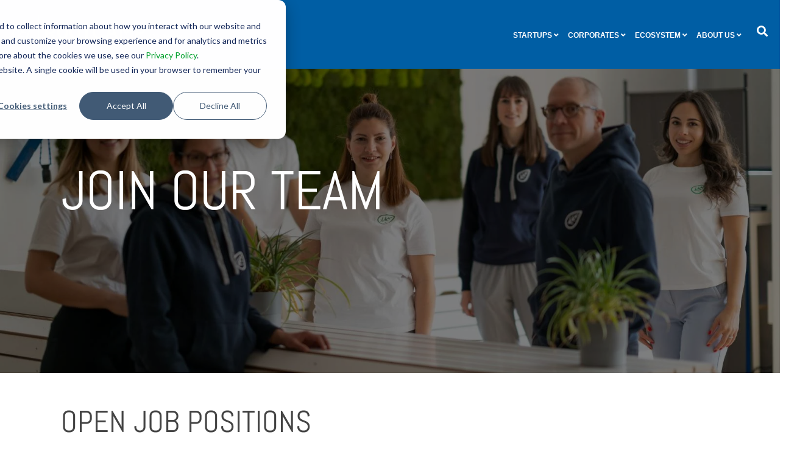

--- FILE ---
content_type: text/html; charset=UTF-8
request_url: https://www.root.camp/career
body_size: 23048
content:
<!doctype html><!--[if lt IE 7]> <html class="no-js lt-ie9 lt-ie8 lt-ie7" lang="en" > <![endif]--><!--[if IE 7]>    <html class="no-js lt-ie9 lt-ie8" lang="en" >        <![endif]--><!--[if IE 8]>    <html class="no-js lt-ie9" lang="en" >               <![endif]--><!--[if gt IE 8]><!--><html class="no-js" lang="en"><!--<![endif]--><head><script type="application/javascript" id="hs-cookie-banner-scan" data-hs-allowed="true" src="/_hcms/cookie-banner/auto-blocking.js?portalId=4877362&amp;domain=www.root.camp"></script>
    <meta charset="utf-8">
    <meta http-equiv="X-UA-Compatible" content="IE=edge,chrome=1">
    <meta name="author" content="SpinLab Accelerator | RootCamp AgTech &amp; Bioeconomy Hub | BITROAD Consulting | ExciteLab - HighTech Accelerator | Smart Infrastructure Ventures">
    <meta name="description" content="Looking for a job? Join the RootCamp team in Hannover. ">
    <meta name="generator" content="HubSpot">
    <title>Join the RootCamp team</title>
    <link rel="shortcut icon" href="https://www.root.camp/hubfs/Logos/Rootcamp/rootcamp_leaf_black.png">
    
<meta name="viewport" content="width=device-width, initial-scale=1">

    <script src="/hs/hsstatic/jquery-libs/static-1.4/jquery/jquery-1.11.2.js"></script>
<script>hsjQuery = window['jQuery'];</script>
    <meta property="og:description" content="Looking for a job? Join the RootCamp team in Hannover. ">
    <meta property="og:title" content="Join the RootCamp team">
    <meta name="twitter:description" content="Looking for a job? Join the RootCamp team in Hannover. ">
    <meta name="twitter:title" content="Join the RootCamp team">

    

    
    <style>
a.cta_button{-moz-box-sizing:content-box !important;-webkit-box-sizing:content-box !important;box-sizing:content-box !important;vertical-align:middle}.hs-breadcrumb-menu{list-style-type:none;margin:0px 0px 0px 0px;padding:0px 0px 0px 0px}.hs-breadcrumb-menu-item{float:left;padding:10px 0px 10px 10px}.hs-breadcrumb-menu-divider:before{content:'›';padding-left:10px}.hs-featured-image-link{border:0}.hs-featured-image{float:right;margin:0 0 20px 20px;max-width:50%}@media (max-width: 568px){.hs-featured-image{float:none;margin:0;width:100%;max-width:100%}}.hs-screen-reader-text{clip:rect(1px, 1px, 1px, 1px);height:1px;overflow:hidden;position:absolute !important;width:1px}
</style>


<style>
  
  .cta-primary,
  .cta-secondary,
  .cta-tertiary,
  .cta-outline-white{
    text-decoration: none; 
    line-height: 1;
    display: inline-block;
    
      font-family: 'Roboto', sans-serif;
    
  }
  
  
   /************************** 
   * PRIMARY CTA : USE -->  cta-primary
   * *****************************/
  
  .cta-primary,
  .hhs-header-menu .hs-menu-wrapper.hs-menu-flow-horizontal .mega-menu a.cta-primary{
   color: #ffffff !important;
   font-size: 13px;
   letter-spacing: 1px;
   text-transform: uppercase;
   padding: 20px 25px !important;
   -webkit-border-radius: 2px;
   border-radius: 2px;
   
   
    font-weight: bold;
   
   
   
      background-color: #005ea4;
   
    
   
   
   
    
   
     -webkit-box-shadow: 0 10px 20px 0 rgba(0, 0, 0,0.10);
     box-shadow: 0 10px 20px 0 rgba(0, 0, 0,0.10);
   
  }
  
  .cta-primary:hover {
   color: #ffffff !important;
   
   
      background-color: #005ea4;
   
    
   
     
   
    transform: scale(1.05);
   
   
   
  }
  
  /************************** 
   * SECONDARY CTA : USE -->  cta-secondary
   * *****************************/
 
  .cta-secondary,
  .hhs-header-menu .hs-menu-wrapper.hs-menu-flow-horizontal .mega-menu a.cta-secondary{
   color: #005ea4 !important;
   font-size: 15px;
   letter-spacing: 3px;
   text-transform: uppercase;
   padding: 20px 25px !important;
   -webkit-border-radius: 2px;
   border-radius: 2px;
   
   
    font-weight: bold;
   
   
   
    
   
   
   
      background-color: transparent;
      border: 4px solid #005ea4;
   
    
   
  }
  
  .cta-secondary:hover {
   color: #707173 !important;
   
   
    
   
     
   
    transform: scale(1.05);
   
   
   
      background-color: transparent;
      border: 4px solid #707173;
   
  }
  
  /************************** 
   * TERTIARY CTA : USE -->  cta-tertiary
   * *****************************/
 
  .cta-tertiary,
  .hhs-header-menu .hs-menu-wrapper.hs-menu-flow-horizontal .mega-menu a.cta-tertiary{
   color: #ffffff !important;
   font-size: 14px;
   letter-spacing: 2px;
   text-transform: uppercase;
   padding: 20px 25px !important;
   -webkit-border-radius: 2px;
   border-radius: 2px;
   
   
    font-weight: bold;
   
   
   
    
   
   
   
      background-color: transparent;
      border: 4px solid #ffffff;
   
    
   
  }
  
  .cta-tertiary:hover {
   color: #ffffff !important;
   
   
    
   
     
   
    transform: scale(1.05);
   
   
   
      background-color: transparent;
      border: 4px solid #ffffff;
   
  }
  
  
  /************************** 
   * WHITE OUTLINE BUTTON : USE -->  cta-outline-white
   * *****************************/
 
  .cta-outline-white {
   color: #fff !important;
   font-size: 14px;
   letter-spacing: 2px;
   text-transform: uppercase;
   padding: 16px 25px;
   -webkit-border-radius: 2px;
   border-radius: 2px;
   
   
    font-weight: bold;
   
    
    background-color: transparent;
    border: 2px solid #fff;
  }
  
  .cta-outline-white:hover {
     
   
    transform: scale(1.05);
   
  }
  
  /************************** 
   * FORM SUBMIT BUTTON : --> DEFAULT
   * *****************************/
  .hs-button.primary,
  .hhs-form-con .hs-button.primary {
   color: #ffffff !important;
   font-size: 14px;
   letter-spacing: 2px;
   text-transform: uppercase;
   padding: 20px 20px;
   -webkit-border-radius: 2px;
   border-radius: 2px;
   border: none;
    -webkit-appearance: button;
   -webkit-transition: all 0.4s ease-in-out;
   -moz-transition: all 0.4s ease-in-out;
   -o-transition: all 0.4s ease-in-out;
   -ms-transition: all 0.4s ease-in-out;
   transition: all 0.4s ease-in-out;
   cursor: pointer;
   display: inline-block;
   margin: 0px;
    
   
    font-weight: bold;
   
   
   
    
   
   
   
      background-color: transparent;
      border: 4px solid #FFFFFF;
   
    
   
  }
  .hs-button.primary:hover,
  .hhs-form-con .hs-button.primary:hover {
   color: #ffffff !important;
   
   
    
   
     
   
    transform: scale(1.05);
   
   
   
      background-color: transparent;
      border: 4px solid #FFFFFF;
   
  }
  
  /************************** 
   * FORM SUBMIT BUTTON : --> ALTERNATIVE
   * *****************************/
 
  .submit-alt .hs-button.primary {
   color: #00a12b !important;
   font-size: 14px;
   letter-spacing: 2px;
   text-transform: uppercase;
   padding: 20px 20px;
   -webkit-border-radius: 2px;
   border-radius: 2px;
   border: none;
   margin: 0px;
   
   
    font-weight: bold;
   
   
   
    
   
   
   
      background-color: transparent;
      border: 4px solid #00a12b;
   
    
   
     -webkit-box-shadow: none;
     box-shadow: none;
   
  }
  
  .submit-alt .hs-button.primary:hover {
   color: #00a12b !important;
   
   
    
   
     
   
    transform: scale(1.05);
   
   
   
      background-color: transparent;
      border: 4px solid #00a12b;
   
  }
  .hs-button.primary:focus { outline: none;}
  
  
  /************************** 
   * TYPOGRAPHY
   * *****************************/
  
  
    
      @font-face {
      font-family: 'Abel'; src:
      url('?') format('eot'),
      url('') format('woff'),
      url('https://www.root.camp/hubfs/Abel-Regular.ttf') format('truetype');
      }
    
      @font-face {
      font-family: 'Roboto-Regular'; src:
      url('?') format('eot'),
      url('') format('woff'),
      url('https://www.root.camp/hubfs/Roboto-Regular.ttf') format('truetype');
      }
    
  
  
  h1 {
   font-size: 90px;
   font-weight: 400;
   color: #444444;
   text-transform: uppercase;
   letter-spacing: 0px;
   line-height: 1.2em;
   
    font-family: 'Abel', sans-serif;
   
  }
  h2 {
   font-size: 50px;
   font-weight: 400;
   color: #444444;
   text-transform: uppercase;
   letter-spacing: 0px;
   line-height: 1.2em;
   
    font-family: 'Abel', sans-serif;
   
  }
  h3 {
   font-size: 37px;
   font-weight: 400;
   color: #444444;
   text-transform: uppercase;
   letter-spacing: 0px;
   line-height: 1.2em;
   
    font-family: 'Abel', sans-serif;
   
  }
  h4 {
   font-size: 28px;
   font-weight: 400;
   color: #444444;
   text-transform: none;
   letter-spacing: 0px;
   line-height: 1.2em;
   
    font-family: 'Abel', sans-serif;
   
  }
  h5 {
   font-size: 21px;
   font-weight: 400;
   color: #444444;
   text-transform: uppercase;
   letter-spacing: 0px;
   line-height: 1.2em;
   
    font-family: 'Abel', sans-serif;
   
  }
  h6 {
   font-size: 12px;
   font-weight: 900;
   color: #33475b;
   text-transform: uppercase;
   letter-spacing: 1px;
   line-height: 1.2em;
   
    font-family: 'Roboto', sans-serif;
   
  }
  label {
   font-size: 11px;
   font-weight: 900;
   color: #999999;
   text-transform: uppercase;
   letter-spacing: 1px;
   line-height: 1.2em;
   
    font-family: 'Roboto', sans-serif;
   
  }
  blockquote,
  blockquote p{
   font-size: 24px;
   font-weight: 300;
   color: ;
   text-transform: none;
   letter-spacing: 0px;
   line-height: 1.444em;
   
    font-family: Georgia, serif;
   
  }
  body, p {
   font-size: 18px;
   font-weight: 300;
   color: #444444;
   letter-spacing: 0px;
   margin-bottom: 10px;
   line-height: 1.444em;
   
    font-family: 'Roboto', sans-serif;
   
  }
  body input[type="text"],
  body input[type="password"], 
  body input[type="datetime"], 
  body input[type="datetime-local"], 
  body input[type="date"], 
  body input[type="month"], 
  body input[type="time"], 
  body input[type="week"], 
  body input[type="number"], 
  body input[type="email"], 
  body input[type="url"], 
  body input[type="search"], 
  body input[type="tel"], 
  body input[type="color"],
  body input[type="file"],
  body textarea,
  body select {
   font-size: 12px;
   font-weight: 300;
   color: #444444;
   letter-spacing: 0px;
   margin-bottom: 10px;
   line-height: 1.444em;
    border: 1px solid #ddd;
   
    font-family: 'Roboto', sans-serif;
   
  }
  li {
   font-size: 16px;
   font-weight: 300;
   color: #444444;
   letter-spacing: 0px;
   margin-bottom: 5px;
   line-height: 1.444em;
   
    font-family: 'Roboto', sans-serif;
   
  }
  blockquote {
    line-height: 1.444em;
  }
  
  /** MEGA MENU FONT SIZE **/
  
  .custom-menu-primary .hs-menu-wrapper .mega-menu > ul > li,
  .custom-menu-primary .mega-menu .hs-menu-wrapper>ul>li,
  .hhs-header-menu .hs-menu-wrapper.hs-menu-flow-horizontal .mega-menu .hs-menu-flow-vertical ul li a,
  .hhs-header-menu .hs-menu-wrapper.hs-menu-flow-horizontal .mega-menu .widget-type-post_listing ul li a{
    font-size: 16px !important;
  }
  
  /** HEADER AND FOOTER NAV FONT- FAMILY **/
  
  .hhs-hat-menu .hs-menu-wrapper.hs-menu-flow-horizontal>ul li a,
  .hhs-header-menu .hs-menu-wrapper.hs-menu-flow-horizontal>ul li a {
    font-family: 'Roboto', sans-serif;
  }
  .hhs-foot-nav-col .hs-menu-wrapper.hs-menu-flow-horizontal > ul li a {
    font-family: 'Abel', sans-serif;
  }
  
  
  @media (max-width: 768px) {
    h1 {font-size: 60px;}
    h2 {font-size: 39px;}
    h3 {font-size: 31px;}
    h4 {font-size: 25px;}
    h5 {font-size: 20px;}
    body, p {font-size: 16px;}
    li {font-size: 16px;}
    label {font-size: 11px;}
  }
  
  @media (max-width: 575px) {
    h1 {font-size: 50px;}
    h2 {font-size: 33px;}
    h3 {font-size: 27px;}
    h4 {font-size: 23px;}
    h5 {font-size: 19px;}
    body, p {font-size: 16px;}
    li {font-size: 16px;}
    label {font-size: 11px;}
  }
  
  h1, h2, h3, h4, h5, p, li, span {
   text-rendering: optimizelegibility;
    margin-top: 0px;
  }
  
  /************************** 
   * UI ELEMENTS
   * *****************************/
  
  .hhs-divider {
    border-bottom: 2px solid #005ea4;
    width: 50px;
    margin: 0 0 50px 0;
  }
  .fa,.fal,.fab,.fas,.far{
      color: #005ea4;
  }
  .hhs-icon-con svg {
    fill: #005ea4;
  }
  
  .hs-search-highlight,
  .blog-listing-wrapper .post-listing .post-item .post-body a,
  .blog-post-wrapper .post-body a, 
  a {
   color: #00a12b;
  }
  .hs-search-results__title:hover,
  .blog-listing-wrapper .post-listing .post-item .post-body a:hover,
  .blog-post-wrapper .post-body a:hover,
  a:hover,a:focus  {
   color: #707274;
  }
  
  .hhs-search-modal button {
   background-color:  #005ea4;
  }

  
  /************************** 
   * BLOG
   * *****************************/
  .blog-post-wrapper h1,
  .blog-listing-wrapper .post-listing .post-item h2 {
    font-size: 50px;
  }
  
  .blog-post-wrapper h1 a,
  .blog-listing-wrapper .post-listing .post-item h2 a {
    color: #444444;
  }
  
  .blog-post-wrapper h1 a:hover,
  .blog-listing-wrapper .post-listing .post-item h2 a:hover {
    color: #00a4bd;
  }
  
  /* POST CONTENT */
  
  .blog-post-wrapper .post-body p {
   font-size: 18px;
   font-weight: 300;
   color: #444444;
   letter-spacing: 0px;
   margin-bottom: 10px;
   line-height: 1.6em;
   
    font-family: '', Arial, sans-serif;
   
  }
  p.author-bio-short {
   color: #444444;
  }
  
  /* SIDE BAR */
  
  .hs-rss-module a.hs-rss-title {
    color: #444444;
  }
  .hs-rss-module a.hs-rss-title:hover {
   color: #00a4bd;
  }
  
  .hhs-blog-sidebar .hs-rss-item {
    background-color: #f2f5f8;
  }
  
  .hhs-blog-sidebar .hs-rss-item .hs-rss-byline .hs-rss-date,
  .hhs-blog-sidebar .hs-rss-item .hs-rss-description p {
    color: #666666;
  }
  
  @media (max-width: 768px) {
    .blog-post-wrapper h1,
    .blog-listing-wrapper .post-listing .post-item h2 {
      font-size: 50px;
    }
    .blog-post-wrapper .post-body p {
      font-size: 16px;
    }
  }
  
  a.topic-link {
    background-color: #00a4bd;
    color: #FFFFFF;
    font-size: 10px;
  }
  
  a.topic-link:hover {
    background-color: #33475b;
    color: #FFFFFF;
  }
  
  @media (max-width: 575px) {
    .blog-post-wrapper h1,
    .blog-listing-wrapper .post-listing .post-item h2 {
      font-size: 50px;
    }
    .blog-post-wrapper .post-body p {
      font-size: 16px;
    }
  }
  
</style>

<link rel="stylesheet" href="https://www.root.camp/hubfs/hub_generated/module_assets/1/30691580182/1740836567476/module_RootCamp_-_Global_-_Header.min.css">

<style>
  .hhs-header-mod {
    background-color: rgba(0, 94, 164, 1);
    padding: 10px 0; 
  }
  .hhs-header-mod.hhs-alt-nav .logo-sticky,
  .logo-standard  {
    max-width: 290px;
    float: left;
  }
  .hhs-header-mod.hhs-alt-nav.sticky-menu.active .logo-sticky,
  .logo-sticky  {
    max-width: 210px;
    float: left;
  }
  
  .hhs-header-logo {
    padding-top:  0px;
  }
  
  .hhs-header-mod .hhs-nav {
    height: 60px;
    display: table;
  }
  .custom-menu-primary .hs-menu-wrapper > ul > li {
    margin-left: 5px;
  }
  .hhs-header-menu .hs-menu-wrapper.hs-menu-flow-horizontal>ul li a,
  .hhs-header-search a i{
    color: rgba(255, 255, 255, 1) !important;
    text-transform: uppercase;
  }
  .hhs-lang-switch .globe_class:before{
    color: rgba(255, 255, 255, 1) !important;
  }
  .hhs-header-menu .hs-menu-wrapper.hs-menu-flow-horizontal>ul li a:hover,
  .hhs-header-search a i:hover,
  .hhs-lang-switch .globe_class:hover{
    color: rgba(0, 161, 43, 1) !important;
  }
  .lang_list_class li,
  .custom-menu-primary .hs-menu-wrapper > ul ul{
     background: #FFFFFF !important;
  }
  .custom-menu-primary .hs-menu-wrapper > ul > li > ul:before{
     color: #FFFFFF !important;
  }
  .hhs-lang-switch .lang_list_class:after {
   border-bottom-color: #FFFFFF !important;
  }
  .custom-menu-primary .hs-menu-wrapper > ul li a, 
  .hs-menu-wrapper.hs-menu-flow-horizontal > ul li.hs-item-has-children ul.hs-menu-children-wrapper li a,
  .hhs-lang-switch .lang_list_class li a {
    color: #444444 !important;
    font-size: 12px !important;
  }
  .hhs-lang-switch .lang_list_class li a:hover,
  .custom-menu-primary .hs-menu-wrapper > ul ul li a:hover {
   background-color:  #00a4bd;
  }
  .hhs-lang-switch .lang_list_class li a:hover,
  .custom-menu-primary .hs-menu-wrapper > ul li.hs-item-has-children ul.hs-menu-children-wrapper li a:hover {
   color: #fff !important;
  }
  .custom-menu-primary .hs-menu-wrapper > ul li.hs-item-has-children ul.hs-menu-children-wrapper li.active a:hover {
    color: #444444 !important;
  }
  
  /*** MOBILE HAMBURGER ***/
  .hamburger-inner, .hamburger-inner::before, .hamburger-inner::after,
  .hamburger.is-active .hamburger-inner,
  .hamburger.is-active .hamburger-inner::before,
  .hamburger.is-active .hamburger-inner::after {
    background-color: rgba(255, 255, 255, 1); 
  }
  
  /*** STICKY HEADER ***/
  .hhs-header-mod.hhs-alt-nav.sticky-menu,
  .hhs-header-mod.sticky-menu {
    background-color: rgba(255, 255, 255, 0.90);
  }
  .sticky-menu.active {
    background-color: rgba(255, 255, 255, 0.90);
  }
  .hhs-header-mod.hhs-alt-nav .hhs-header-menu .hs-menu-wrapper.hs-menu-flow-horizontal>ul li a,
  .hhs-header-mod.hhs-alt-nav .hhs-header-search a i,
  .hhs-header-mod.hhs-alt-nav .hhs-lang-switch .globe_class:before,
  .sticky-menu .hhs-header-menu .hs-menu-wrapper.hs-menu-flow-horizontal>ul li a,
  .sticky-menu .hhs-header-search a i,
  .sticky-menu .hhs-lang-switch .globe_class:before{
    color: rgba(0, 161, 43, 1) !important;
  }
  .hhs-header-mod.hhs-alt-nav .hhs-header-menu .hs-menu-wrapper.hs-menu-flow-horizontal .hs-menu-depth-1:first-child:hover,
  .hhs-header-mod.hhs-alt-nav .hhs-header-search a i:hover,
  .hhs-header-mod.hhs-alt-nav .hhs-lang-switch .globe_class:before,
  .sticky-menu .hhs-header-menu .hs-menu-wrapper.hs-menu-flow-horizontal .hs-menu-depth-1:first-child:hover,
  .sticky-menu .hhs-header-search a i:hover,
  .sticky-menu .hhs-lang-switch .globe_class:before{
    color: rgba(112, 114, 116, 1) !important;
  }
  
  .hhs-header-mod.hhs-alt-nav .hamburger-inner, .hhs-header-mod.hhs-alt-nav .hamburger-inner::before, .hhs-header-mod.hhs-alt-nav .hamburger-inner::after,
  .hhs-header-mod.hhs-alt-nav .hamburger.is-active .hamburger-inner,
  .hhs-header-mod.hhs-alt-nav .hamburger.is-active .hamburger-inner::before,
  .hhs-header-mod.hhs-alt-nav .hamburger.is-active .hamburger-inner::after,
  .sticky-menu .hamburger-inner, .sticky-menu .hamburger-inner::before, .sticky-menu .hamburger-inner::after,
  .sticky-menu .hamburger.is-active .hamburger-inner,
  .sticky-menu .hamburger.is-active .hamburger-inner::before,
  .sticky-menu .hamburger.is-active .hamburger-inner::after {
    background-color: rgba(112, 114, 116, 1); 
  }
  .hhs-header-mod.sticky-menu .hhs-nav {
    height: 30px;
  }
  
  
  
  .hhs-header-menu .hs-menu-wrapper.hs-menu-flow-horizontal>ul li a {
    font-size: 12px !important;
    font-weight: bold;
  }
  .hhs-hat-pull-down,
  .hhs-header-hat {
   background-color: #33475b; 
  }
  .hhs-hat-pull-down i,
  .hhs-hat-menu .hs-menu-wrapper.hs-menu-flow-horizontal>ul li a {
   font-size: 10px !important;
    
  }
  
  
  /*** MEGA MENU ***/
  
  
   /** TABLET CSS **/
  @media (max-width: 768px) {
    .custom-menu-primary .hs-menu-wrapper > ul {
       margin-top: 10px !important;
    }
    .custom-menu-primary .hs-menu-wrapper > ul,
    .custom-menu-primary .hs-menu-wrapper > ul li.active a:hover{
      background-color:  #FFFFFF !important;
    }
    .hhs-header-menu .hs-menu-wrapper.hs-menu-flow-horizontal>ul li a:hover,
    .custom-menu-primary .hs-menu-wrapper > ul li.active a:hover,
    .hhs-header-menu .hs-menu-wrapper.hs-menu-flow-horizontal>ul li a {
      color:  #444444 !important;
    }
    .custom-menu-primary .hs-menu-wrapper > ul li{
      
        border-top: 1px solid rgba(0, 0, 0, .1) !important; 
      
    }
    .custom-menu-primary .hs-menu-wrapper > ul ul li{
      
        background-color: rgba(0, 0, 0, .05);
      
    }
  }
  
  /** MOBILE CSS **/
  @media (max-width: 575px) {
    .logo-standard, .logo-sticky {
      max-width: 210px !important;
    }
  }
  
</style>

<link rel="stylesheet" href="https://www.root.camp/hubfs/hub_generated/template_assets/1/28376706277/1740600889017/template_morphext.min.css">
<link rel="stylesheet" href="https://www.root.camp/hubfs/hub_generated/module_assets/1/55820954260/1740836758789/module_CLEAN_6_-_Hero_-_Banner.min.css">

<style>
  #hs_cos_wrapper_widget_1695624468476 .hhs-hero-mod {
    padding-top: 200px;
    padding-bottom:  200px;
     
      z-index: 1;
    
    
        background-repeat: no-repeat;
        background-size: cover;
      
        background-position: center top;
      
    
    
    
        
  }
 
  
  #hs_cos_wrapper_widget_1695624468476 .hhs-hero-mod .first-col {
    text-align:  left;
  }
  
  #hs_cos_wrapper_widget_1695624468476 .hhs-hero-mod .row {
    margin-top:  60px;
  }
  
  /** IF FULLSCREEN BACKGROUND IS ON **/


  
  /*** HERO OVERLAY COLOR ***/
  #hs_cos_wrapper_widget_1695624468476 .hhs-hero-overlay {
    
      background-color: rgba(0, 0, 0, 0.50);
    
    
  }
  
  /*** COLUMN 1 STYLE ***/
  #hs_cos_wrapper_widget_1695624468476 .hhs-hero-mod .first-col .hhs-col-inner {
    text-align:  left;
    
    
    
  }
  
  /*** COLUMN 2 STYLE ***/
  #hs_cos_wrapper_widget_1695624468476 .hhs-hero-mod .second-col .hhs-col-inner {
    text-align:  left;
    
    
    
  }
  
  #hs_cos_wrapper_widget_1695624468476 .first-col .hhs-rich-text h1, #hs_cos_wrapper_widget_1695624468476 .first-col .hhs-rich-text h2,#hs_cos_wrapper_widget_1695624468476 .first-col .hhs-rich-text h3, #hs_cos_wrapper_widget_1695624468476 .first-col .hhs-rich-text h4, #hs_cos_wrapper_widget_1695624468476 .first-col .hhs-rich-text h5, #hs_cos_wrapper_widget_1695624468476 .first-col .hhs-rich-text h6, #hs_cos_wrapper_widget_1695624468476 .first-col .hhs-rich-text p, #hs_cos_wrapper_widget_1695624468476 .first-col .hhs-rich-text span, #hs_cos_wrapper_widget_1695624468476 .first-col .hhs-rich-text label, #hs_cos_wrapper_widget_1695624468476 .first-col .hhs-rich-text li {
    color: #ffffff;
  }
  
  #hs_cos_wrapper_widget_1695624468476 .second-col .hhs-rich-text h1, #hs_cos_wrapper_widget_1695624468476 .second-col .hhs-rich-text h2,#hs_cos_wrapper_widget_1695624468476 .second-col .hhs-rich-text h3, #hs_cos_wrapper_widget_1695624468476 .second-col .hhs-rich-text h4, #hs_cos_wrapper_widget_1695624468476 .second-col .hhs-rich-text h5, #hs_cos_wrapper_widget_1695624468476 .second-col .hhs-rich-text h6, #hs_cos_wrapper_widget_1695624468476 .second-col .hhs-rich-text p, #hs_cos_wrapper_widget_1695624468476 .second-col .hhs-rich-text span, #hs_cos_wrapper_widget_1695624468476 .second-col .hhs-rich-text label, #hs_cos_wrapper_widget_1695624468476 .second-col .hhs-rich-text li {
    color: #ffffff;
  }
  #hs_cos_wrapper_widget_1695624468476 .first-col .hhs-form-con { 
    
      margin-left: 0px;
      margin-right: auto;
    
  }
  
  #hs_cos_wrapper_widget_1695624468476 .second-col .hhs-form-con { 
    
      margin-left: 0px;
      margin-right: auto;
    
  }
  
  #hs_cos_wrapper_widget_1695624468476 .first-col .hhs-form-con {
   max-width:  100%;
  }
  
  #hs_cos_wrapper_widget_1695624468476 .second-col .hhs-form-con {
   max-width:  100%;
  }
  
  /** VIDEO STYLE **/
  
  
  
  /** TABLET CSS **/
  @media (max-width: 768px) {
    #hs_cos_wrapper_widget_1695624468476 .hhs-hero-mod {
      padding-top: 100px;
      padding-bottom: 100px;
    }
  }
  
  /** MOBILE CSS **/
  @media (max-width: 575px) {
    #hs_cos_wrapper_widget_1695624468476 .hhs-hero-mod {
      padding-top: 50px;
      padding-bottom: 50px;
    }
    #hs_cos_wrapper_widget_1695624468476 .hhs-hero-mod .first-col {
      text-align:  left;
    }
    #hs_cos_wrapper_widget_1695624468476 .hhs-hero-mod .second-col {
      text-align:  left;
    }
    
  }
</style>


<link rel="stylesheet" href="https://www.root.camp/hubfs/hub_generated/template_assets/1/28376540084/1740600883778/template_clean-modal.min.css">
<link rel="stylesheet" href="https://www.root.camp/hubfs/hub_generated/module_assets/1/31317224378/1740836597232/module_Blog_-_Row_-_Multi-Column_Content.min.css">

<style>
  #hs_cos_wrapper_widget_1699439632668 {
     
  }
  
  #hs_cos_wrapper_widget_1699439632668 .hhs-text-mod {
      padding-top: 50px;
      padding-bottom:  50px;
    
      background-color: rgba(255, 255, 255, 1);
    
    
    
    
  }
  
  /** DIVIDER STYLES **/
  #hs_cos_wrapper_widget_1699439632668 .c1 .hhs-divider{
    
    
      margin: 0 auto 50px;
    
    
    
  }
  #hs_cos_wrapper_widget_1699439632668 .c2 .hhs-divider{
    
    
      margin: 0 auto 50px;
    
    
    
  }
  #hs_cos_wrapper_widget_1699439632668 .c3 .hhs-divider{
    
    
      margin: 0 auto 50px;
    
    
    
  }
  #hs_cos_wrapper_widget_1699439632668 .c4 .hhs-divider{
    
    
      margin: 0 auto 50px;
    
    
    
  }
  
  /** TEXT STYLES **/
  #hs_cos_wrapper_widget_1699439632668 .hhs-rich-text.c1, #hs_cos_wrapper_widget_1699439632668 .hhs-rich-text.c1 h1, #hs_cos_wrapper_widget_1699439632668 .hhs-rich-text.c1 h2,#hs_cos_wrapper_widget_1699439632668 .hhs-rich-text.c1 h3, #hs_cos_wrapper_widget_1699439632668 .hhs-rich-text.c1 h4, #hs_cos_wrapper_widget_1699439632668 .hhs-rich-text.c1 h5, #hs_cos_wrapper_widget_1699439632668 .hhs-rich-text.c1 h6, #hs_cos_wrapper_widget_1699439632668 .hhs-rich-text.c1 p, #hs_cos_wrapper_widget_1699439632668 .hhs-rich-text.c1 span, #hs_cos_wrapper_widget_1699439632668 .hhs-rich-text.c1 li, #hs_cos_wrapper_widget_1699439632668 .hhs-rich-text.c1 blockquote {
    
    text-align: center;
  }
  
  
  
   #hs_cos_wrapper_widget_1699439632668 .hhs-rich-text.c2,#hs_cos_wrapper_widget_1699439632668 .hhs-rich-text.c2 h1, #hs_cos_wrapper_widget_1699439632668 .hhs-rich-text.c2 h2,#hs_cos_wrapper_widget_1699439632668 .hhs-rich-text.c2 h3, #hs_cos_wrapper_widget_1699439632668 .hhs-rich-text.c2 h4, #hs_cos_wrapper_widget_1699439632668 .hhs-rich-text.c2 h5, #hs_cos_wrapper_widget_1699439632668 .hhs-rich-text.c2 h6, #hs_cos_wrapper_widget_1699439632668 .hhs-rich-text.c2 p, #hs_cos_wrapper_widget_1699439632668 .hhs-rich-text.c2 span, #hs_cos_wrapper_widget_1699439632668 .hhs-rich-text.c2 li, #hs_cos_wrapper_widget_1699439632668 .hhs-rich-text.c2 blockquote {
    
    text-align: center;
  }
  
  
  
   #hs_cos_wrapper_widget_1699439632668 .hhs-rich-text.c3 , #hs_cos_wrapper_widget_1699439632668 .hhs-rich-text.c3 h1, #hs_cos_wrapper_widget_1699439632668 .hhs-rich-text.c3 h2,#hs_cos_wrapper_widget_1699439632668 .hhs-rich-text.c3 h3, #hs_cos_wrapper_widget_1699439632668 .hhs-rich-text.c3 h4, #hs_cos_wrapper_widget_1699439632668 .hhs-rich-text.c3 h5, #hs_cos_wrapper_widget_1699439632668 .hhs-rich-text.c3 h6, #hs_cos_wrapper_widget_1699439632668 .hhs-rich-text.c3 p, #hs_cos_wrapper_widget_1699439632668 .hhs-rich-text.c3 span, #hs_cos_wrapper_widget_1699439632668 .hhs-rich-text.c3 li, #hs_cos_wrapper_widget_1699439632668 .hhs-rich-text.c3 blockquote {
    
    text-align: center;
  }
  
  
  
   #hs_cos_wrapper_widget_1699439632668 .hhs-rich-text.c4, #hs_cos_wrapper_widget_1699439632668 .hhs-rich-text.c4 h1, #hs_cos_wrapper_widget_1699439632668 .hhs-rich-text.c4 h2,#hs_cos_wrapper_widget_1699439632668 .hhs-rich-text.c4 h3, #hs_cos_wrapper_widget_1699439632668 .hhs-rich-text.c4 h4, #hs_cos_wrapper_widget_1699439632668 .hhs-rich-text.c4 h5, #hs_cos_wrapper_widget_1699439632668 .hhs-rich-text.c4 h6, #hs_cos_wrapper_widget_1699439632668 .hhs-rich-text.c4 p, #hs_cos_wrapper_widget_1699439632668 .hhs-rich-text.c4 span, #hs_cos_wrapper_widget_1699439632668 .hhs-rich-text.c4 li, #hs_cos_wrapper_widget_1699439632668 .hhs-rich-text.c4 blockquote {
    
    text-align: center;
  }
  
  
  
   #hs_cos_wrapper_widget_1699439632668 .inner-shadow {
    -webkit-box-shadow:inset 0 0 20px 1px rgba(0, 0, 0,0.10);
    box-shadow:inset 0 0 20px 1px rgba(0, 0, 0, 0.10);
  }

   #hs_cos_wrapper_widget_1699439632668 .outer-shadow {
   -webkit-box-shadow: 0 0 20px 1px rgba(0, 0, 0, 0.10);
    box-shadow: 0 0 20px 1px rgba(0, 0, 0, 0.10);   
    z-index: 1;
    position: relative;
  }
  
  #hs_cos_wrapper_widget_1699439632668 .hhs-form-con.c1 {
    max-width: 100%;
    
  }
  #hs_cos_wrapper_widget_1699439632668 .hhs-form-con.c2 {
    max-width: 100%;
    
  }
  #hs_cos_wrapper_widget_1699439632668 .hhs-form-con.c3 {
    max-width: 100%;
    
  }
  #hs_cos_wrapper_widget_1699439632668 .hhs-form-con.c4 {
    max-width: 100%;
    
  }
  
  #hs_cos_wrapper_widget_1699439632668 .hhs-form-con.c1 .hs-submit {text-align: left;}
  #hs_cos_wrapper_widget_1699439632668 .hhs-form-con.c2 .hs-submit {text-align: left;}
  #hs_cos_wrapper_widget_1699439632668 .hhs-form-con.c3 .hs-submit {text-align: left;}
  #hs_cos_wrapper_widget_1699439632668 .hhs-form-con.c4 .hs-submit {text-align: left;}
  
  /*** HERO OVERLAY COLOR ***/
  #hs_cos_wrapper_widget_1699439632668 .hhs-row-overlay {
    
    
  }
  
  /*** PULL UP CONTENT OPTION ***/
  
  
  
  /** VIDEO STYLE **/
  
  
  
  
  
  /*** MODAL STYLE */
  #tmp1_widget_1699439632668.hhs-modal {
   text-align: left;
  }
  #tmp2_widget_1699439632668.hhs-modal {
   text-align: left;
  }
  #tmp3_widget_1699439632668.hhs-modal {
   text-align: left;
  }
  #tmp4_widget_1699439632668.hhs-modal {
   text-align: left;
  }
  
  /** TABLET CSS **/
  @media (max-width: 768px) {
    #hs_cos_wrapper_widget_1699439632668 .hhs-text-mod {
      padding-top: 50px;
      padding-bottom: 50px;
    }
    
  }
  
  /** MOBILE CSS **/
  @media (max-width: 575px) {
    #hs_cos_wrapper_widget_1699439632668 .hhs-text-mod {
      padding-top: 25px;
      padding-bottom: 25px;
      text-align: center;
    }
    #hs_cos_wrapper_widget_1699439632668 .hhs-rich-text.c1 h1, #hs_cos_wrapper_widget_1699439632668 .hhs-rich-text.c1 h2,#hs_cos_wrapper_widget_1699439632668 .hhs-rich-text.c1 h3, #hs_cos_wrapper_widget_1699439632668 .hhs-rich-text.c1 h4, #hs_cos_wrapper_widget_1699439632668 .hhs-rich-text.c1 h5, #hs_cos_wrapper_widget_1699439632668 .hhs-rich-text.c1 h6, #hs_cos_wrapper_widget_1699439632668 .hhs-rich-text.c1 p, #hs_cos_wrapper_widget_1699439632668 .hhs-rich-text.c1 span, #hs_cos_wrapper_widget_1699439632668 .hhs-rich-text.c1 li {
      text-align: center;
    }
    #hs_cos_wrapper_widget_1699439632668 .hhs-rich-text.c2 h1, #hs_cos_wrapper_widget_1699439632668 .hhs-rich-text.c2 h2,#hs_cos_wrapper_widget_1699439632668 .hhs-rich-text.c2 h3, #hs_cos_wrapper_widget_1699439632668 .hhs-rich-text.c2 h4, #hs_cos_wrapper_widget_1699439632668 .hhs-rich-text.c2 h5, #hs_cos_wrapper_widget_1699439632668 .hhs-rich-text.c2 h6, #hs_cos_wrapper_widget_1699439632668 .hhs-rich-text.c2 p, #hs_cos_wrapper_widget_1699439632668 .hhs-rich-text.c2 span, #hs_cos_wrapper_widget_1699439632668 .hhs-rich-text.c2 li {
      text-align: center;
    }
    #hs_cos_wrapper_widget_1699439632668 .hhs-rich-text.c3 h1, #hs_cos_wrapper_widget_1699439632668 .hhs-rich-text.c3 h2,#hs_cos_wrapper_widget_1699439632668 .hhs-rich-text.c3 h3, #hs_cos_wrapper_widget_1699439632668 .hhs-rich-text.c3 h4, #hs_cos_wrapper_widget_1699439632668 .hhs-rich-text.c3 h5, #hs_cos_wrapper_widget_1699439632668 .hhs-rich-text.c3 h6, #hs_cos_wrapper_widget_1699439632668 .hhs-rich-text.c3 p, #hs_cos_wrapper_widget_1699439632668 .hhs-rich-text.c3 span, #hs_cos_wrapper_widget_1699439632668 .hhs-rich-text.c3 li {
      text-align: center;
    }
    #hs_cos_wrapper_widget_1699439632668 .hhs-rich-text.c4 h1, #hs_cos_wrapper_widget_1699439632668 .hhs-rich-text.c4 h2,#hs_cos_wrapper_widget_1699439632668 .hhs-rich-text.c4 h3, #hs_cos_wrapper_widget_1699439632668 .hhs-rich-text.c4 h4, #hs_cos_wrapper_widget_1699439632668 .hhs-rich-text.c4 h5, #hs_cos_wrapper_widget_1699439632668 .hhs-rich-text.c4 h6, #hs_cos_wrapper_widget_1699439632668 .hhs-rich-text.c4 p, #hs_cos_wrapper_widget_1699439632668 .hhs-rich-text.c4 span, #hs_cos_wrapper_widget_1699439632668 .hhs-rich-text.c4 li {
      text-align: center;
    }
    #hs_cos_wrapper_widget_1699439632668 .hhs-divider{
      
        margin-right: auto !important;
        margin-left: auto !important;
        float: none;
      
      
      
    }
    #hs_cos_wrapper_widget_1699439632668 .hhs-form-con.c1 {max-width: 100% !important;}
    #hs_cos_wrapper_widget_1699439632668 .hhs-form-con.c2 {max-width: 100% !important;}
    #hs_cos_wrapper_widget_1699439632668 .hhs-form-con.c3 {max-width: 100% !important;}
    #hs_cos_wrapper_widget_1699439632668 .hhs-form-con.c4 {max-width: 100% !important;}
    
    
  }
</style>


<style>
  #hs_cos_wrapper_widget_1695625139836 {
     
  }
  
  #hs_cos_wrapper_widget_1695625139836 .hhs-text-mod {
      padding-top: 50px;
      padding-bottom:  50px;
    
      background-color: rgba(250, 250, 250, 1);
    
    
    
    
  }
  
  /** DIVIDER STYLES **/
  #hs_cos_wrapper_widget_1695625139836 .c1 .hhs-divider{
    
    
      margin: 0 auto 50px;
    
    
    
  }
  #hs_cos_wrapper_widget_1695625139836 .c2 .hhs-divider{
    
    
      margin: 0 auto 50px;
    
    
    
  }
  #hs_cos_wrapper_widget_1695625139836 .c3 .hhs-divider{
    
    
      margin: 0 auto 50px;
    
    
    
  }
  #hs_cos_wrapper_widget_1695625139836 .c4 .hhs-divider{
    
    
      margin: 0 auto 50px;
    
    
    
  }
  
  /** TEXT STYLES **/
  #hs_cos_wrapper_widget_1695625139836 .hhs-rich-text.c1, #hs_cos_wrapper_widget_1695625139836 .hhs-rich-text.c1 h1, #hs_cos_wrapper_widget_1695625139836 .hhs-rich-text.c1 h2,#hs_cos_wrapper_widget_1695625139836 .hhs-rich-text.c1 h3, #hs_cos_wrapper_widget_1695625139836 .hhs-rich-text.c1 h4, #hs_cos_wrapper_widget_1695625139836 .hhs-rich-text.c1 h5, #hs_cos_wrapper_widget_1695625139836 .hhs-rich-text.c1 h6, #hs_cos_wrapper_widget_1695625139836 .hhs-rich-text.c1 p, #hs_cos_wrapper_widget_1695625139836 .hhs-rich-text.c1 span, #hs_cos_wrapper_widget_1695625139836 .hhs-rich-text.c1 li, #hs_cos_wrapper_widget_1695625139836 .hhs-rich-text.c1 blockquote {
    
    text-align: center;
  }
  
  
  
   #hs_cos_wrapper_widget_1695625139836 .hhs-rich-text.c2,#hs_cos_wrapper_widget_1695625139836 .hhs-rich-text.c2 h1, #hs_cos_wrapper_widget_1695625139836 .hhs-rich-text.c2 h2,#hs_cos_wrapper_widget_1695625139836 .hhs-rich-text.c2 h3, #hs_cos_wrapper_widget_1695625139836 .hhs-rich-text.c2 h4, #hs_cos_wrapper_widget_1695625139836 .hhs-rich-text.c2 h5, #hs_cos_wrapper_widget_1695625139836 .hhs-rich-text.c2 h6, #hs_cos_wrapper_widget_1695625139836 .hhs-rich-text.c2 p, #hs_cos_wrapper_widget_1695625139836 .hhs-rich-text.c2 span, #hs_cos_wrapper_widget_1695625139836 .hhs-rich-text.c2 li, #hs_cos_wrapper_widget_1695625139836 .hhs-rich-text.c2 blockquote {
    
    text-align: center;
  }
  
  
  
   #hs_cos_wrapper_widget_1695625139836 .hhs-rich-text.c3 , #hs_cos_wrapper_widget_1695625139836 .hhs-rich-text.c3 h1, #hs_cos_wrapper_widget_1695625139836 .hhs-rich-text.c3 h2,#hs_cos_wrapper_widget_1695625139836 .hhs-rich-text.c3 h3, #hs_cos_wrapper_widget_1695625139836 .hhs-rich-text.c3 h4, #hs_cos_wrapper_widget_1695625139836 .hhs-rich-text.c3 h5, #hs_cos_wrapper_widget_1695625139836 .hhs-rich-text.c3 h6, #hs_cos_wrapper_widget_1695625139836 .hhs-rich-text.c3 p, #hs_cos_wrapper_widget_1695625139836 .hhs-rich-text.c3 span, #hs_cos_wrapper_widget_1695625139836 .hhs-rich-text.c3 li, #hs_cos_wrapper_widget_1695625139836 .hhs-rich-text.c3 blockquote {
    
    text-align: center;
  }
  
  
  
   #hs_cos_wrapper_widget_1695625139836 .hhs-rich-text.c4, #hs_cos_wrapper_widget_1695625139836 .hhs-rich-text.c4 h1, #hs_cos_wrapper_widget_1695625139836 .hhs-rich-text.c4 h2,#hs_cos_wrapper_widget_1695625139836 .hhs-rich-text.c4 h3, #hs_cos_wrapper_widget_1695625139836 .hhs-rich-text.c4 h4, #hs_cos_wrapper_widget_1695625139836 .hhs-rich-text.c4 h5, #hs_cos_wrapper_widget_1695625139836 .hhs-rich-text.c4 h6, #hs_cos_wrapper_widget_1695625139836 .hhs-rich-text.c4 p, #hs_cos_wrapper_widget_1695625139836 .hhs-rich-text.c4 span, #hs_cos_wrapper_widget_1695625139836 .hhs-rich-text.c4 li, #hs_cos_wrapper_widget_1695625139836 .hhs-rich-text.c4 blockquote {
    
    text-align: center;
  }
  
  
  
   #hs_cos_wrapper_widget_1695625139836 .inner-shadow {
    -webkit-box-shadow:inset 0 0 20px 1px rgba(0, 0, 0,0.10);
    box-shadow:inset 0 0 20px 1px rgba(0, 0, 0, 0.10);
  }

   #hs_cos_wrapper_widget_1695625139836 .outer-shadow {
   -webkit-box-shadow: 0 0 20px 1px rgba(0, 0, 0, 0.10);
    box-shadow: 0 0 20px 1px rgba(0, 0, 0, 0.10);   
    z-index: 1;
    position: relative;
  }
  
  #hs_cos_wrapper_widget_1695625139836 .hhs-form-con.c1 {
    max-width: 100%;
    
  }
  #hs_cos_wrapper_widget_1695625139836 .hhs-form-con.c2 {
    max-width: 100%;
    
  }
  #hs_cos_wrapper_widget_1695625139836 .hhs-form-con.c3 {
    max-width: 100%;
    
  }
  #hs_cos_wrapper_widget_1695625139836 .hhs-form-con.c4 {
    max-width: 100%;
    
  }
  
  #hs_cos_wrapper_widget_1695625139836 .hhs-form-con.c1 .hs-submit {text-align: left;}
  #hs_cos_wrapper_widget_1695625139836 .hhs-form-con.c2 .hs-submit {text-align: left;}
  #hs_cos_wrapper_widget_1695625139836 .hhs-form-con.c3 .hs-submit {text-align: left;}
  #hs_cos_wrapper_widget_1695625139836 .hhs-form-con.c4 .hs-submit {text-align: left;}
  
  /*** HERO OVERLAY COLOR ***/
  #hs_cos_wrapper_widget_1695625139836 .hhs-row-overlay {
    
    
  }
  
  /*** PULL UP CONTENT OPTION ***/
  
  
  
  /** VIDEO STYLE **/
  
  
  
  
  
  /*** MODAL STYLE */
  #tmp1_widget_1695625139836.hhs-modal {
   text-align: left;
  }
  #tmp2_widget_1695625139836.hhs-modal {
   text-align: left;
  }
  #tmp3_widget_1695625139836.hhs-modal {
   text-align: left;
  }
  #tmp4_widget_1695625139836.hhs-modal {
   text-align: left;
  }
  
  /** TABLET CSS **/
  @media (max-width: 768px) {
    #hs_cos_wrapper_widget_1695625139836 .hhs-text-mod {
      padding-top: 50px;
      padding-bottom: 50px;
    }
    
  }
  
  /** MOBILE CSS **/
  @media (max-width: 575px) {
    #hs_cos_wrapper_widget_1695625139836 .hhs-text-mod {
      padding-top: 25px;
      padding-bottom: 25px;
      text-align: center;
    }
    #hs_cos_wrapper_widget_1695625139836 .hhs-rich-text.c1 h1, #hs_cos_wrapper_widget_1695625139836 .hhs-rich-text.c1 h2,#hs_cos_wrapper_widget_1695625139836 .hhs-rich-text.c1 h3, #hs_cos_wrapper_widget_1695625139836 .hhs-rich-text.c1 h4, #hs_cos_wrapper_widget_1695625139836 .hhs-rich-text.c1 h5, #hs_cos_wrapper_widget_1695625139836 .hhs-rich-text.c1 h6, #hs_cos_wrapper_widget_1695625139836 .hhs-rich-text.c1 p, #hs_cos_wrapper_widget_1695625139836 .hhs-rich-text.c1 span, #hs_cos_wrapper_widget_1695625139836 .hhs-rich-text.c1 li {
      text-align: center;
    }
    #hs_cos_wrapper_widget_1695625139836 .hhs-rich-text.c2 h1, #hs_cos_wrapper_widget_1695625139836 .hhs-rich-text.c2 h2,#hs_cos_wrapper_widget_1695625139836 .hhs-rich-text.c2 h3, #hs_cos_wrapper_widget_1695625139836 .hhs-rich-text.c2 h4, #hs_cos_wrapper_widget_1695625139836 .hhs-rich-text.c2 h5, #hs_cos_wrapper_widget_1695625139836 .hhs-rich-text.c2 h6, #hs_cos_wrapper_widget_1695625139836 .hhs-rich-text.c2 p, #hs_cos_wrapper_widget_1695625139836 .hhs-rich-text.c2 span, #hs_cos_wrapper_widget_1695625139836 .hhs-rich-text.c2 li {
      text-align: center;
    }
    #hs_cos_wrapper_widget_1695625139836 .hhs-rich-text.c3 h1, #hs_cos_wrapper_widget_1695625139836 .hhs-rich-text.c3 h2,#hs_cos_wrapper_widget_1695625139836 .hhs-rich-text.c3 h3, #hs_cos_wrapper_widget_1695625139836 .hhs-rich-text.c3 h4, #hs_cos_wrapper_widget_1695625139836 .hhs-rich-text.c3 h5, #hs_cos_wrapper_widget_1695625139836 .hhs-rich-text.c3 h6, #hs_cos_wrapper_widget_1695625139836 .hhs-rich-text.c3 p, #hs_cos_wrapper_widget_1695625139836 .hhs-rich-text.c3 span, #hs_cos_wrapper_widget_1695625139836 .hhs-rich-text.c3 li {
      text-align: center;
    }
    #hs_cos_wrapper_widget_1695625139836 .hhs-rich-text.c4 h1, #hs_cos_wrapper_widget_1695625139836 .hhs-rich-text.c4 h2,#hs_cos_wrapper_widget_1695625139836 .hhs-rich-text.c4 h3, #hs_cos_wrapper_widget_1695625139836 .hhs-rich-text.c4 h4, #hs_cos_wrapper_widget_1695625139836 .hhs-rich-text.c4 h5, #hs_cos_wrapper_widget_1695625139836 .hhs-rich-text.c4 h6, #hs_cos_wrapper_widget_1695625139836 .hhs-rich-text.c4 p, #hs_cos_wrapper_widget_1695625139836 .hhs-rich-text.c4 span, #hs_cos_wrapper_widget_1695625139836 .hhs-rich-text.c4 li {
      text-align: center;
    }
    #hs_cos_wrapper_widget_1695625139836 .hhs-divider{
      
        margin-right: auto !important;
        margin-left: auto !important;
        float: none;
      
      
      
    }
    #hs_cos_wrapper_widget_1695625139836 .hhs-form-con.c1 {max-width: 100% !important;}
    #hs_cos_wrapper_widget_1695625139836 .hhs-form-con.c2 {max-width: 100% !important;}
    #hs_cos_wrapper_widget_1695625139836 .hhs-form-con.c3 {max-width: 100% !important;}
    #hs_cos_wrapper_widget_1695625139836 .hhs-form-con.c4 {max-width: 100% !important;}
    
    
  }
</style>

<link rel="stylesheet" href="https://7052064.fs1.hubspotusercontent-na1.net/hubfs/7052064/hub_generated/module_assets/1/-98459521332/1769442767720/module_image_slider_gallery.min.css">
<link rel="stylesheet" href="https://cdn.jsdelivr.net/npm/@splidejs/splide@4.1.2/dist/css/splide.min.css">

    <style>
        #hs_cos_wrapper_widget_1695625454872 .slider__container {}

#hs_cos_wrapper_widget_1695625454872 .hs-gallery-slider-main__arrow .splide__arrow {}

#hs_cos_wrapper_widget_1695625454872 .hs-gallery-slider-main__arrow .splide__arrow svg {}

#hs_cos_wrapper_widget_1695625454872 .splide__slide--image { border-radius:px; }

#hs_cos_wrapper_widget_1695625454872 .hs-gallery-slider-main__arrow .splide__arrow--prev svg { transform:scaleX(1); }

#hs_cos_wrapper_widget_1695625454872 .hs-gallery-slider-main__arrow .splide__arrow svg { margin-top:0.25rem; }

#hs_cos_wrapper_widget_1695625454872 .splide__pagination__page,
#hs_cos_wrapper_widget_1695625454872 .splide__toggle {}

    </style>


<style>
  #hs_cos_wrapper_widget_1695625555330 {
     
  }
  
  #hs_cos_wrapper_widget_1695625555330 .hhs-text-mod {
      padding-top: 50px;
      padding-bottom:  50px;
    
      background-color: rgba(250, 250, 250, 1);
    
    
    
    
  }
  
  /** DIVIDER STYLES **/
  #hs_cos_wrapper_widget_1695625555330 .c1 .hhs-divider{
    
    
      margin: 0 auto 50px;
    
    
    
  }
  #hs_cos_wrapper_widget_1695625555330 .c2 .hhs-divider{
    
    
      margin: 0 auto 50px;
    
    
    
  }
  #hs_cos_wrapper_widget_1695625555330 .c3 .hhs-divider{
    
    
      margin: 0 auto 50px;
    
    
    
  }
  #hs_cos_wrapper_widget_1695625555330 .c4 .hhs-divider{
    
    
      margin: 0 auto 50px;
    
    
    
  }
  
  /** TEXT STYLES **/
  #hs_cos_wrapper_widget_1695625555330 .hhs-rich-text.c1, #hs_cos_wrapper_widget_1695625555330 .hhs-rich-text.c1 h1, #hs_cos_wrapper_widget_1695625555330 .hhs-rich-text.c1 h2,#hs_cos_wrapper_widget_1695625555330 .hhs-rich-text.c1 h3, #hs_cos_wrapper_widget_1695625555330 .hhs-rich-text.c1 h4, #hs_cos_wrapper_widget_1695625555330 .hhs-rich-text.c1 h5, #hs_cos_wrapper_widget_1695625555330 .hhs-rich-text.c1 h6, #hs_cos_wrapper_widget_1695625555330 .hhs-rich-text.c1 p, #hs_cos_wrapper_widget_1695625555330 .hhs-rich-text.c1 span, #hs_cos_wrapper_widget_1695625555330 .hhs-rich-text.c1 li, #hs_cos_wrapper_widget_1695625555330 .hhs-rich-text.c1 blockquote {
    
    text-align: center;
  }
  
  
  
   #hs_cos_wrapper_widget_1695625555330 .hhs-rich-text.c2,#hs_cos_wrapper_widget_1695625555330 .hhs-rich-text.c2 h1, #hs_cos_wrapper_widget_1695625555330 .hhs-rich-text.c2 h2,#hs_cos_wrapper_widget_1695625555330 .hhs-rich-text.c2 h3, #hs_cos_wrapper_widget_1695625555330 .hhs-rich-text.c2 h4, #hs_cos_wrapper_widget_1695625555330 .hhs-rich-text.c2 h5, #hs_cos_wrapper_widget_1695625555330 .hhs-rich-text.c2 h6, #hs_cos_wrapper_widget_1695625555330 .hhs-rich-text.c2 p, #hs_cos_wrapper_widget_1695625555330 .hhs-rich-text.c2 span, #hs_cos_wrapper_widget_1695625555330 .hhs-rich-text.c2 li, #hs_cos_wrapper_widget_1695625555330 .hhs-rich-text.c2 blockquote {
    
    text-align: center;
  }
  
  
  
   #hs_cos_wrapper_widget_1695625555330 .hhs-rich-text.c3 , #hs_cos_wrapper_widget_1695625555330 .hhs-rich-text.c3 h1, #hs_cos_wrapper_widget_1695625555330 .hhs-rich-text.c3 h2,#hs_cos_wrapper_widget_1695625555330 .hhs-rich-text.c3 h3, #hs_cos_wrapper_widget_1695625555330 .hhs-rich-text.c3 h4, #hs_cos_wrapper_widget_1695625555330 .hhs-rich-text.c3 h5, #hs_cos_wrapper_widget_1695625555330 .hhs-rich-text.c3 h6, #hs_cos_wrapper_widget_1695625555330 .hhs-rich-text.c3 p, #hs_cos_wrapper_widget_1695625555330 .hhs-rich-text.c3 span, #hs_cos_wrapper_widget_1695625555330 .hhs-rich-text.c3 li, #hs_cos_wrapper_widget_1695625555330 .hhs-rich-text.c3 blockquote {
    
    text-align: center;
  }
  
  
  
   #hs_cos_wrapper_widget_1695625555330 .hhs-rich-text.c4, #hs_cos_wrapper_widget_1695625555330 .hhs-rich-text.c4 h1, #hs_cos_wrapper_widget_1695625555330 .hhs-rich-text.c4 h2,#hs_cos_wrapper_widget_1695625555330 .hhs-rich-text.c4 h3, #hs_cos_wrapper_widget_1695625555330 .hhs-rich-text.c4 h4, #hs_cos_wrapper_widget_1695625555330 .hhs-rich-text.c4 h5, #hs_cos_wrapper_widget_1695625555330 .hhs-rich-text.c4 h6, #hs_cos_wrapper_widget_1695625555330 .hhs-rich-text.c4 p, #hs_cos_wrapper_widget_1695625555330 .hhs-rich-text.c4 span, #hs_cos_wrapper_widget_1695625555330 .hhs-rich-text.c4 li, #hs_cos_wrapper_widget_1695625555330 .hhs-rich-text.c4 blockquote {
    
    text-align: center;
  }
  
  
  
   #hs_cos_wrapper_widget_1695625555330 .inner-shadow {
    -webkit-box-shadow:inset 0 0 20px 1px rgba(0, 0, 0,0.10);
    box-shadow:inset 0 0 20px 1px rgba(0, 0, 0, 0.10);
  }

   #hs_cos_wrapper_widget_1695625555330 .outer-shadow {
   -webkit-box-shadow: 0 0 20px 1px rgba(0, 0, 0, 0.10);
    box-shadow: 0 0 20px 1px rgba(0, 0, 0, 0.10);   
    z-index: 1;
    position: relative;
  }
  
  #hs_cos_wrapper_widget_1695625555330 .hhs-form-con.c1 {
    max-width: 100%;
    
  }
  #hs_cos_wrapper_widget_1695625555330 .hhs-form-con.c2 {
    max-width: 100%;
    
  }
  #hs_cos_wrapper_widget_1695625555330 .hhs-form-con.c3 {
    max-width: 100%;
    
  }
  #hs_cos_wrapper_widget_1695625555330 .hhs-form-con.c4 {
    max-width: 100%;
    
  }
  
  #hs_cos_wrapper_widget_1695625555330 .hhs-form-con.c1 .hs-submit {text-align: left;}
  #hs_cos_wrapper_widget_1695625555330 .hhs-form-con.c2 .hs-submit {text-align: left;}
  #hs_cos_wrapper_widget_1695625555330 .hhs-form-con.c3 .hs-submit {text-align: left;}
  #hs_cos_wrapper_widget_1695625555330 .hhs-form-con.c4 .hs-submit {text-align: left;}
  
  /*** HERO OVERLAY COLOR ***/
  #hs_cos_wrapper_widget_1695625555330 .hhs-row-overlay {
    
    
  }
  
  /*** PULL UP CONTENT OPTION ***/
  
  
  
  /** VIDEO STYLE **/
  
  
  
  
  
  /*** MODAL STYLE */
  #tmp1_widget_1695625555330.hhs-modal {
   text-align: left;
  }
  #tmp2_widget_1695625555330.hhs-modal {
   text-align: left;
  }
  #tmp3_widget_1695625555330.hhs-modal {
   text-align: left;
  }
  #tmp4_widget_1695625555330.hhs-modal {
   text-align: left;
  }
  
  /** TABLET CSS **/
  @media (max-width: 768px) {
    #hs_cos_wrapper_widget_1695625555330 .hhs-text-mod {
      padding-top: 50px;
      padding-bottom: 50px;
    }
    
  }
  
  /** MOBILE CSS **/
  @media (max-width: 575px) {
    #hs_cos_wrapper_widget_1695625555330 .hhs-text-mod {
      padding-top: 25px;
      padding-bottom: 25px;
      text-align: center;
    }
    #hs_cos_wrapper_widget_1695625555330 .hhs-rich-text.c1 h1, #hs_cos_wrapper_widget_1695625555330 .hhs-rich-text.c1 h2,#hs_cos_wrapper_widget_1695625555330 .hhs-rich-text.c1 h3, #hs_cos_wrapper_widget_1695625555330 .hhs-rich-text.c1 h4, #hs_cos_wrapper_widget_1695625555330 .hhs-rich-text.c1 h5, #hs_cos_wrapper_widget_1695625555330 .hhs-rich-text.c1 h6, #hs_cos_wrapper_widget_1695625555330 .hhs-rich-text.c1 p, #hs_cos_wrapper_widget_1695625555330 .hhs-rich-text.c1 span, #hs_cos_wrapper_widget_1695625555330 .hhs-rich-text.c1 li {
      text-align: center;
    }
    #hs_cos_wrapper_widget_1695625555330 .hhs-rich-text.c2 h1, #hs_cos_wrapper_widget_1695625555330 .hhs-rich-text.c2 h2,#hs_cos_wrapper_widget_1695625555330 .hhs-rich-text.c2 h3, #hs_cos_wrapper_widget_1695625555330 .hhs-rich-text.c2 h4, #hs_cos_wrapper_widget_1695625555330 .hhs-rich-text.c2 h5, #hs_cos_wrapper_widget_1695625555330 .hhs-rich-text.c2 h6, #hs_cos_wrapper_widget_1695625555330 .hhs-rich-text.c2 p, #hs_cos_wrapper_widget_1695625555330 .hhs-rich-text.c2 span, #hs_cos_wrapper_widget_1695625555330 .hhs-rich-text.c2 li {
      text-align: center;
    }
    #hs_cos_wrapper_widget_1695625555330 .hhs-rich-text.c3 h1, #hs_cos_wrapper_widget_1695625555330 .hhs-rich-text.c3 h2,#hs_cos_wrapper_widget_1695625555330 .hhs-rich-text.c3 h3, #hs_cos_wrapper_widget_1695625555330 .hhs-rich-text.c3 h4, #hs_cos_wrapper_widget_1695625555330 .hhs-rich-text.c3 h5, #hs_cos_wrapper_widget_1695625555330 .hhs-rich-text.c3 h6, #hs_cos_wrapper_widget_1695625555330 .hhs-rich-text.c3 p, #hs_cos_wrapper_widget_1695625555330 .hhs-rich-text.c3 span, #hs_cos_wrapper_widget_1695625555330 .hhs-rich-text.c3 li {
      text-align: center;
    }
    #hs_cos_wrapper_widget_1695625555330 .hhs-rich-text.c4 h1, #hs_cos_wrapper_widget_1695625555330 .hhs-rich-text.c4 h2,#hs_cos_wrapper_widget_1695625555330 .hhs-rich-text.c4 h3, #hs_cos_wrapper_widget_1695625555330 .hhs-rich-text.c4 h4, #hs_cos_wrapper_widget_1695625555330 .hhs-rich-text.c4 h5, #hs_cos_wrapper_widget_1695625555330 .hhs-rich-text.c4 h6, #hs_cos_wrapper_widget_1695625555330 .hhs-rich-text.c4 p, #hs_cos_wrapper_widget_1695625555330 .hhs-rich-text.c4 span, #hs_cos_wrapper_widget_1695625555330 .hhs-rich-text.c4 li {
      text-align: center;
    }
    #hs_cos_wrapper_widget_1695625555330 .hhs-divider{
      
        margin-right: auto !important;
        margin-left: auto !important;
        float: none;
      
      
      
    }
    #hs_cos_wrapper_widget_1695625555330 .hhs-form-con.c1 {max-width: 100% !important;}
    #hs_cos_wrapper_widget_1695625555330 .hhs-form-con.c2 {max-width: 100% !important;}
    #hs_cos_wrapper_widget_1695625555330 .hhs-form-con.c3 {max-width: 100% !important;}
    #hs_cos_wrapper_widget_1695625555330 .hhs-form-con.c4 {max-width: 100% !important;}
    
    
  }
</style>

<link rel="stylesheet" href="https://www.root.camp/hubfs/hub_generated/module_assets/1/28376499103/1740836459485/module_CLEAN_6_-_Row_-_Icon_with_Text.min.css">

<style>
  #hs_cos_wrapper_widget_1695625887493 .hhs-icon-mod {
    padding-top: 50px;
    padding-bottom:  50px;
    background-color: #ffffff;
    
      position: relative;
      z-index: 1;
    
  }
  #hs_cos_wrapper_widget_1695625887493 .hhs-icon-con {
    text-align: center;
  }
  
  #hs_cos_wrapper_widget_1695625887493 .hhs-icon-con i {
    font-size: 38px;
    
  }
  #hs_cos_wrapper_widget_1695625887493 .hhs-icon-con svg {
   width: 38px;
    height: 38px;
    
  }
  #hs_cos_wrapper_widget_1695625887493 .inner-shadow {
    -webkit-box-shadow:inset 0 0 20px 1px rgba(0, 0, 0, 0.10);
    box-shadow:inset 0 0 20px 1px rgba(0, 0, 0, 0.10);
  }

  #hs_cos_wrapper_widget_1695625887493 .outer-shadow {
   -webkit-box-shadow: 0 0 20px 1px rgba(0, 0, 0, 0.10);
    box-shadow: 0 0 20px 1px rgba(0, 0, 0, 0.10);   
    z-index: 1;
    position: relative;
  }
  
  /** TABLET CSS **/
  @media (max-width: 768px) {
    #hs_cos_wrapper_widget_1695625887493 .hhs-icon-mod {
      padding-top: 50px;
      padding-bottom: 50px;
    }
  }
  
  /** MOBILE CSS **/
  @media (max-width: 575px) {
    #hs_cos_wrapper_widget_1695625887493 .hhs-icon-mod {
      padding-top: 25px;
      padding-bottom: 25px;
    }
    #hs_cos_wrapper_widget_1695625887493 .hhs-icon-con {
      text-align: center;
    }
  }
  
</style>


<style>
  #hs_cos_wrapper_widget_1695625957181 .hhs-icon-mod {
    padding-top: 50px;
    padding-bottom:  50px;
    background-color: #ffffff;
    
      position: relative;
      z-index: 1;
    
  }
  #hs_cos_wrapper_widget_1695625957181 .hhs-icon-con {
    text-align: center;
  }
  
  #hs_cos_wrapper_widget_1695625957181 .hhs-icon-con i {
    font-size: 38px;
    
  }
  #hs_cos_wrapper_widget_1695625957181 .hhs-icon-con svg {
   width: 38px;
    height: 38px;
    
  }
  #hs_cos_wrapper_widget_1695625957181 .inner-shadow {
    -webkit-box-shadow:inset 0 0 20px 1px rgba(0, 0, 0, 0.10);
    box-shadow:inset 0 0 20px 1px rgba(0, 0, 0, 0.10);
  }

  #hs_cos_wrapper_widget_1695625957181 .outer-shadow {
   -webkit-box-shadow: 0 0 20px 1px rgba(0, 0, 0, 0.10);
    box-shadow: 0 0 20px 1px rgba(0, 0, 0, 0.10);   
    z-index: 1;
    position: relative;
  }
  
  /** TABLET CSS **/
  @media (max-width: 768px) {
    #hs_cos_wrapper_widget_1695625957181 .hhs-icon-mod {
      padding-top: 50px;
      padding-bottom: 50px;
    }
  }
  
  /** MOBILE CSS **/
  @media (max-width: 575px) {
    #hs_cos_wrapper_widget_1695625957181 .hhs-icon-mod {
      padding-top: 25px;
      padding-bottom: 25px;
    }
    #hs_cos_wrapper_widget_1695625957181 .hhs-icon-con {
      text-align: center;
    }
  }
  
</style>

<link rel="stylesheet" href="https://7052064.fs1.hubspotusercontent-na1.net/hubfs/7052064/hub_generated/module_assets/1/-98251788440/1769442749236/module_image_grid.min.css">
<link rel="stylesheet" href="https://cdn.jsdelivr.net/npm/basiclightbox@5.0.4/dist/basicLightbox.min.css">

    <style>
    #hs_cos_wrapper_widget_1695625990931 .hs-image__grid__container {}

#hs_cos_wrapper_widget_1695625990931 .hs-image__grid__list { gap:10px; }

#hs_cos_wrapper_widget_1695625990931 .hs-image__grid__list__item,
#hs_cos_wrapper_widget_1695625990931 .hs-image__grid__list__item__image { aspect-ratio:16/9; }

#hs_cos_wrapper_widget_1695625990931 .hs-image__grid__item__overlay {}

#hs_cos_wrapper_widget_1695625990931 .hs-image__grid__item__overlay__content,
#hs_cos_wrapper_widget_1695625990931 .hs-image__grid__item__overlay__content * {}

#hs_cos_wrapper_widget_1695625990931 .hs-image__grid__item__overlay:hover { background-color:rgba(#null,0.0); }

#hs_cos_wrapper_widget_1695625990931 .hs-image__grid__item__overlay:hover .hs-image__grid__item__overlay__content,
#hs_cos_wrapper_widget_1695625990931 .hs-image__grid__item__overlay:hover .hs-image__grid__item__overlay__content * {}

#hs_cos_wrapper_widget_1695625990931 .hs-image__grid__list__item { flex-basis:calc(33.333333333333336% - 10px); }

@media screen and (max-width:767px) {
  #hs_cos_wrapper_widget_1695625990931 .hs-image__grid__list__item { flex-basis:calc(100.0% - 10px); }
}


    

    .hs-image__grid__name__widget_1695625990931  button.hs-image__grid__lightbox__button {
        
    }

    .hs-image__grid__name__widget_1695625990931 button.hs-image__grid__lightbox__button svg {
        
    }

    .hs-image__grid__name__widget_1695625990931 .hs-image__grid__lightbox__image {
        

        
    }
    </style>

<link rel="stylesheet" href="https://www.root.camp/hubfs/hub_generated/module_assets/1/28376594266/1740836479261/module_CLEAN_6_-_Row_-_Multi-Column_Accordion.min.css">

<style>
  #hs_cos_wrapper_widget_1695626035145 {
     
  }
  
  #hs_cos_wrapper_widget_1695626035145 .hhs-accordion-mod {
      padding-top: 50px;
      padding-bottom:  50px;
    
      background-color: rgba(255, 255, 255, 1);
    
    
    
    
  }
  
  /** DIVIDER STYLES **/
  #hs_cos_wrapper_widget_1695626035145 .c1 .hhs-divider{
    border-color: #00a4bd;
    
    
      margin: 0 0 50px;
    
    
  }
  #hs_cos_wrapper_widget_1695626035145 .c2 .hhs-divider{
    border-color: #00a4bd;
    
    
      margin: 0 0 50px;
    
    
  }
  #hs_cos_wrapper_widget_1695626035145 .c3 .hhs-divider{
    border-color: #00a4bd;
    
    
      margin: 0 0 50px;
    
    
  }
  #hs_cos_wrapper_widget_1695626035145 .c4 .hhs-divider{
    border-color: #00a4bd;
    
    
      margin: 0 0 50px;
    
    
  }
  
  /***** TEXT & ACCORDION STYLES ****/
  
  /* COLUMN 1 */
  #hs_cos_wrapper_widget_1695626035145 .hhs-rich-text.c1, #hs_cos_wrapper_widget_1695626035145 .hhs-rich-text.c1 h1, #hs_cos_wrapper_widget_1695626035145 .hhs-rich-text.c1 h2,#hs_cos_wrapper_widget_1695626035145 .hhs-rich-text.c1 h3, #hs_cos_wrapper_widget_1695626035145 .hhs-rich-text.c1 h4, #hs_cos_wrapper_widget_1695626035145 .hhs-rich-text.c1 h5, #hs_cos_wrapper_widget_1695626035145 .hhs-rich-text.c1 h6, #hs_cos_wrapper_widget_1695626035145 .hhs-rich-text.c1 p, #hs_cos_wrapper_widget_1695626035145 .hhs-rich-text.c1 span, #hs_cos_wrapper_widget_1695626035145 .hhs-rich-text.c1 li, #hs_cos_wrapper_widget_1695626035145 .hhs-rich-text.c1 blockquote {
    
    text-align: left;
  }
  
  #hs_cos_wrapper_widget_1695626035145 .hhs-rich-text.c1 a.accordion-title h4 {
    
    font-size: 20px;
  }
  
  
  
  #hs_cos_wrapper_widget_1695626035145 .c1 .hhs-accordion-1 a.accordion-title:hover {
   background-color: rgba(153, 153, 153, 0.1);
  }
  #hs_cos_wrapper_widget_1695626035145 .c1 .hhs-accordion-1 li {
    border-bottom: 1px solid rgba(238, 238, 238, 1);
  }
  #hs_cos_wrapper_widget_1695626035145 .c1 .hhs-accordion-1  {
    border-top: 1px solid rgba(238, 238, 238, 1);
  }
  #hs_cos_wrapper_widget_1695626035145 .c1 .hhs-accordion-1 a.accordion-title:after {
    border-right: 1px solid rgba(102, 102, 102, 1);
    border-bottom: 1px solid rgba(102, 102, 102, 1);
  }
  
  /* COLUMN 2 */
   #hs_cos_wrapper_widget_1695626035145 .hhs-rich-text.c2,#hs_cos_wrapper_widget_1695626035145 .hhs-rich-text.c2 h1, #hs_cos_wrapper_widget_1695626035145 .hhs-rich-text.c2 h2,#hs_cos_wrapper_widget_1695626035145 .hhs-rich-text.c2 h3, #hs_cos_wrapper_widget_1695626035145 .hhs-rich-text.c2 h4, #hs_cos_wrapper_widget_1695626035145 .hhs-rich-text.c2 h5, #hs_cos_wrapper_widget_1695626035145 .hhs-rich-text.c2 h6, #hs_cos_wrapper_widget_1695626035145 .hhs-rich-text.c2 p, #hs_cos_wrapper_widget_1695626035145 .hhs-rich-text.c2 span, #hs_cos_wrapper_widget_1695626035145 .hhs-rich-text.c2 li, #hs_cos_wrapper_widget_1695626035145 .hhs-rich-text.c2 blockquote {
    
    text-align: left;
  }
  #hs_cos_wrapper_widget_1695626035145 .hhs-rich-text.c2 a.accordion-title h4 {
    
    font-size: 20px;
  }
  
  
  #hs_cos_wrapper_widget_1695626035145 .c2 .hhs-accordion-1 a.accordion-title:hover {
   background-color: rgba(153, 153, 153, 0.1);
  }
  #hs_cos_wrapper_widget_1695626035145 .c2 .hhs-accordion-1 li {
    border-bottom: 1px solid rgba(238, 238, 238, 1);
  }
  #hs_cos_wrapper_widget_1695626035145 .c2 .hhs-accordion-1  {
    border-top: 1px solid rgba(238, 238, 238, 1);
  }
  #hs_cos_wrapper_widget_1695626035145 .c2 .hhs-accordion-1 a.accordion-title:after {
    border-right: 1px solid rgba(102, 102, 102, 1);
    border-bottom: 1px solid rgba(102, 102, 102, 1);
  }
  
  /* COLUMN 3 */
   #hs_cos_wrapper_widget_1695626035145 .hhs-rich-text.c3, #hs_cos_wrapper_widget_1695626035145 .hhs-rich-text.c3 h1, #hs_cos_wrapper_widget_1695626035145 .hhs-rich-text.c3 h2,#hs_cos_wrapper_widget_1695626035145 .hhs-rich-text.c3 h3, #hs_cos_wrapper_widget_1695626035145 .hhs-rich-text.c3 h4, #hs_cos_wrapper_widget_1695626035145 .hhs-rich-text.c3 h5, #hs_cos_wrapper_widget_1695626035145 .hhs-rich-text.c3 h6, #hs_cos_wrapper_widget_1695626035145 .hhs-rich-text.c3 p, #hs_cos_wrapper_widget_1695626035145 .hhs-rich-text.c3 span, #hs_cos_wrapper_widget_1695626035145 .hhs-rich-text.c3 li, #hs_cos_wrapper_widget_1695626035145 .hhs-rich-text.c3 blockquote {
    
    text-align: left;
  }
  
  
    #hs_cos_wrapper_widget_1695626035145 .hhs-rich-text.c3 a.accordion-title h4 {
      
      font-size: 20px;
    }
  
  
  #hs_cos_wrapper_widget_1695626035145 .c3 .hhs-accordion-1 a.accordion-title:hover {
   background-color: rgba(153, 153, 153, 0.1);
  }
  #hs_cos_wrapper_widget_1695626035145 .c3 .hhs-accordion-1 li {
    border-bottom: 1px solid rgba(238, 238, 238, 1);
  }
  #hs_cos_wrapper_widget_1695626035145 .c3 .hhs-accordion-1  {
    border-top: 1px solid rgba(238, 238, 238, 1);
  }
  #hs_cos_wrapper_widget_1695626035145 .c3 .hhs-accordion-1 a.accordion-title:after {
    border-right: 1px solid rgba(102, 102, 102, 1);
    border-bottom: 1px solid rgba(102, 102, 102, 1);
  }
  
  /* COLUMN 4 */
   #hs_cos_wrapper_widget_1695626035145 .hhs-rich-text.c4, #hs_cos_wrapper_widget_1695626035145 .hhs-rich-text.c4 h1, #hs_cos_wrapper_widget_1695626035145 .hhs-rich-text.c4 h2,#hs_cos_wrapper_widget_1695626035145 .hhs-rich-text.c4 h3, #hs_cos_wrapper_widget_1695626035145 .hhs-rich-text.c4 h4, #hs_cos_wrapper_widget_1695626035145 .hhs-rich-text.c4 h5, #hs_cos_wrapper_widget_1695626035145 .hhs-rich-text.c4 h6, #hs_cos_wrapper_widget_1695626035145 .hhs-rich-text.c4 p, #hs_cos_wrapper_widget_1695626035145 .hhs-rich-text.c4 span, #hs_cos_wrapper_widget_1695626035145 .hhs-rich-text.c4 li, #hs_cos_wrapper_widget_1695626035145 .hhs-rich-text.c4 blockquote {
    
    text-align: left;
  }
  
  
    #hs_cos_wrapper_widget_1695626035145 .hhs-rich-text.c4 a.accordion-title h4 {
      
      font-size: 20px;
    }
  
  
  
  #hs_cos_wrapper_widget_1695626035145 .c4 .hhs-accordion-1 a.accordion-title:hover {
   background-color: rgba(153, 153, 153, 0.1);
  }
  #hs_cos_wrapper_widget_1695626035145 .c4 .hhs-accordion-1 li {
    border-bottom: 1px solid rgba(238, 238, 238, 1);
  }
  #hs_cos_wrapper_widget_1695626035145 .c4 .hhs-accordion-1  {
    border-top: 1px solid rgba(238, 238, 238, 1);
  }
  #hs_cos_wrapper_widget_1695626035145 .c4 .hhs-accordion-1 a.accordion-title:after {
    border-right: 1px solid rgba(102, 102, 102, 1);
    border-bottom: 1px solid rgba(102, 102, 102, 1);
  }
  /*** END ***/
  
   #hs_cos_wrapper_widget_1695626035145 .inner-shadow {
    -webkit-box-shadow:inset 0 0 20px 1px rgba(0, 0, 0,0.10);
    box-shadow:inset 0 0 20px 1px rgba(0, 0, 0, 0.10);
  }

   #hs_cos_wrapper_widget_1695626035145 .outer-shadow {
   -webkit-box-shadow: 0 0 20px 1px rgba(0, 0, 0, 0.10);
    box-shadow: 0 0 20px 1px rgba(0, 0, 0, 0.10);   
    z-index: 1;
    position: relative;
  }
  
  /*** HERO OVERLAY COLOR ***/
  #hs_cos_wrapper_widget_1695626035145 .hhs-row-overlay {
    
    
  }
  
  /*** PULL UP CONTENT OPTION ***/
  
  
  
  /** VIDEO STYLE **/
  
  
  
  
  
  /** TABLET CSS **/
  @media (max-width: 768px) {
    #hs_cos_wrapper_widget_1695626035145 .hhs-accordion-mod {
      padding-top: 50px;
      padding-bottom: 50px;
    }
  }
  
  /** MOBILE CSS **/
  @media (max-width: 575px) {
    #hs_cos_wrapper_widget_1695626035145 .hhs-accordion-mod {
      padding-top: 25px;
      padding-bottom: 25px;
      text-align: left;
    }
    #hs_cos_wrapper_widget_1695626035145 .hhs-rich-text.c1 h1, #hs_cos_wrapper_widget_1695626035145 .hhs-rich-text.c1 h2,#hs_cos_wrapper_widget_1695626035145 .hhs-rich-text.c1 h3, #hs_cos_wrapper_widget_1695626035145 .hhs-rich-text.c1 h4, #hs_cos_wrapper_widget_1695626035145 .hhs-rich-text.c1 h5, #hs_cos_wrapper_widget_1695626035145 .hhs-rich-text.c1 h6, #hs_cos_wrapper_widget_1695626035145 .hhs-rich-text.c1 p, #hs_cos_wrapper_widget_1695626035145 .hhs-rich-text.c1 span, #hs_cos_wrapper_widget_1695626035145 .hhs-rich-text.c1 li {
      text-align: left;
    }
    #hs_cos_wrapper_widget_1695626035145 .hhs-rich-text.c2 h1, #hs_cos_wrapper_widget_1695626035145 .hhs-rich-text.c2 h2,#hs_cos_wrapper_widget_1695626035145 .hhs-rich-text.c2 h3, #hs_cos_wrapper_widget_1695626035145 .hhs-rich-text.c2 h4, #hs_cos_wrapper_widget_1695626035145 .hhs-rich-text.c2 h5, #hs_cos_wrapper_widget_1695626035145 .hhs-rich-text.c2 h6, #hs_cos_wrapper_widget_1695626035145 .hhs-rich-text.c2 p, #hs_cos_wrapper_widget_1695626035145 .hhs-rich-text.c2 span, #hs_cos_wrapper_widget_1695626035145 .hhs-rich-text.c2 li {
      text-align: left;
    }
    #hs_cos_wrapper_widget_1695626035145 .hhs-rich-text.c3 h1, #hs_cos_wrapper_widget_1695626035145 .hhs-rich-text.c3 h2,#hs_cos_wrapper_widget_1695626035145 .hhs-rich-text.c3 h3, #hs_cos_wrapper_widget_1695626035145 .hhs-rich-text.c3 h4, #hs_cos_wrapper_widget_1695626035145 .hhs-rich-text.c3 h5, #hs_cos_wrapper_widget_1695626035145 .hhs-rich-text.c3 h6, #hs_cos_wrapper_widget_1695626035145 .hhs-rich-text.c3 p, #hs_cos_wrapper_widget_1695626035145 .hhs-rich-text.c3 span, #hs_cos_wrapper_widget_1695626035145 .hhs-rich-text.c3 li {
      text-align: left;
    }
    #hs_cos_wrapper_widget_1695626035145 .hhs-rich-text.c4 h1, #hs_cos_wrapper_widget_1695626035145 .hhs-rich-text.c4 h2,#hs_cos_wrapper_widget_1695626035145 .hhs-rich-text.c4 h3, #hs_cos_wrapper_widget_1695626035145 .hhs-rich-text.c4 h4, #hs_cos_wrapper_widget_1695626035145 .hhs-rich-text.c4 h5, #hs_cos_wrapper_widget_1695626035145 .hhs-rich-text.c4 h6, #hs_cos_wrapper_widget_1695626035145 .hhs-rich-text.c4 p, #hs_cos_wrapper_widget_1695626035145 .hhs-rich-text.c4 span, #hs_cos_wrapper_widget_1695626035145 .hhs-rich-text.c4 li {
      text-align: left;
    }
    #hs_cos_wrapper_widget_1695626035145 .hhs-divider{
      
      
        margin-left: 0 !important;
        float: none;
      
      
    }
    
    
  }
</style>

<link rel="stylesheet" href="https://www.root.camp/hubfs/hub_generated/module_assets/1/28376499104/1740836460794/module_CLEAN_6_-_Row_-_Multi-Column_Content.min.css">

<style>
  #hs_cos_wrapper_widget_30691563178 {
     
  }
  
  #hs_cos_wrapper_widget_30691563178 .hhs-text-mod {
      padding-top: 50px;
      padding-bottom:  50px;
    
      background-color: rgba(0, 161, 58, 1);
    
    
    
    
  }
  
  /** DIVIDER STYLES **/
  #hs_cos_wrapper_widget_30691563178 .c1 .hhs-divider{
    
      border-color: #FFFFFF;
    
    
      margin: 0 auto 50px;
    
    
    
  }
  #hs_cos_wrapper_widget_30691563178 .c2 .hhs-divider{
    
    
    
      margin: 0 0 50px;
    
    
  }
  #hs_cos_wrapper_widget_30691563178 .c3 .hhs-divider{
    
    
      margin: 0 auto 50px;
    
    
    
  }
  #hs_cos_wrapper_widget_30691563178 .c4 .hhs-divider{
    
    
      margin: 0 auto 50px;
    
    
    
  }
  
  /** TEXT STYLES **/
  #hs_cos_wrapper_widget_30691563178 .hhs-rich-text.c1, #hs_cos_wrapper_widget_30691563178 .hhs-rich-text.c1 h1, #hs_cos_wrapper_widget_30691563178 .hhs-rich-text.c1 h2,#hs_cos_wrapper_widget_30691563178 .hhs-rich-text.c1 h3, #hs_cos_wrapper_widget_30691563178 .hhs-rich-text.c1 h4, #hs_cos_wrapper_widget_30691563178 .hhs-rich-text.c1 h5, #hs_cos_wrapper_widget_30691563178 .hhs-rich-text.c1 h6, #hs_cos_wrapper_widget_30691563178 .hhs-rich-text.c1 p, #hs_cos_wrapper_widget_30691563178 .hhs-rich-text.c1 span, #hs_cos_wrapper_widget_30691563178 .hhs-rich-text.c1 li, #hs_cos_wrapper_widget_30691563178 .hhs-rich-text.c1 blockquote {
    
      color:  #FFFFFF;
    
    text-align: center;
  }
  
    #hs_cos_wrapper_widget_30691563178 .hhs-form-con.c1 label, #hs_cos_wrapper_widget_30691563178 .legal-consent-container {
      color:  #FFFFFF;
    }
  
  
  
    #hs_cos_wrapper_widget_30691563178 .hhs-rich-text.c1 p a {
      color: #FFFFFF;
    }
    #hs_cos_wrapper_widget_30691563178 .hhs-rich-text.c1 p a:hover {
      color: #EEEEEE;
    }
  
   #hs_cos_wrapper_widget_30691563178 .hhs-rich-text.c2,#hs_cos_wrapper_widget_30691563178 .hhs-rich-text.c2 h1, #hs_cos_wrapper_widget_30691563178 .hhs-rich-text.c2 h2,#hs_cos_wrapper_widget_30691563178 .hhs-rich-text.c2 h3, #hs_cos_wrapper_widget_30691563178 .hhs-rich-text.c2 h4, #hs_cos_wrapper_widget_30691563178 .hhs-rich-text.c2 h5, #hs_cos_wrapper_widget_30691563178 .hhs-rich-text.c2 h6, #hs_cos_wrapper_widget_30691563178 .hhs-rich-text.c2 p, #hs_cos_wrapper_widget_30691563178 .hhs-rich-text.c2 span, #hs_cos_wrapper_widget_30691563178 .hhs-rich-text.c2 li, #hs_cos_wrapper_widget_30691563178 .hhs-rich-text.c2 blockquote {
    
      color:  #FFFFFF;
    
    text-align: left;
  }
  
    #hs_cos_wrapper_widget_30691563178 .hhs-form-con.c2 label, #hs_cos_wrapper_widget_30691563178 .legal-consent-container {
      color:  #FFFFFF;
    }
  
  
    #hs_cos_wrapper_widget_30691563178 .hhs-rich-text.c2 p a {
      color: #00a4bd;
    }
    #hs_cos_wrapper_widget_30691563178 .hhs-rich-text.c2 p a:hover {
      color: #047e90;
    }
  
  
   #hs_cos_wrapper_widget_30691563178 .hhs-rich-text.c3 , #hs_cos_wrapper_widget_30691563178 .hhs-rich-text.c3 h1, #hs_cos_wrapper_widget_30691563178 .hhs-rich-text.c3 h2,#hs_cos_wrapper_widget_30691563178 .hhs-rich-text.c3 h3, #hs_cos_wrapper_widget_30691563178 .hhs-rich-text.c3 h4, #hs_cos_wrapper_widget_30691563178 .hhs-rich-text.c3 h5, #hs_cos_wrapper_widget_30691563178 .hhs-rich-text.c3 h6, #hs_cos_wrapper_widget_30691563178 .hhs-rich-text.c3 p, #hs_cos_wrapper_widget_30691563178 .hhs-rich-text.c3 span, #hs_cos_wrapper_widget_30691563178 .hhs-rich-text.c3 li, #hs_cos_wrapper_widget_30691563178 .hhs-rich-text.c3 blockquote {
    
    text-align: center;
  }
  
  
  
   #hs_cos_wrapper_widget_30691563178 .hhs-rich-text.c4, #hs_cos_wrapper_widget_30691563178 .hhs-rich-text.c4 h1, #hs_cos_wrapper_widget_30691563178 .hhs-rich-text.c4 h2,#hs_cos_wrapper_widget_30691563178 .hhs-rich-text.c4 h3, #hs_cos_wrapper_widget_30691563178 .hhs-rich-text.c4 h4, #hs_cos_wrapper_widget_30691563178 .hhs-rich-text.c4 h5, #hs_cos_wrapper_widget_30691563178 .hhs-rich-text.c4 h6, #hs_cos_wrapper_widget_30691563178 .hhs-rich-text.c4 p, #hs_cos_wrapper_widget_30691563178 .hhs-rich-text.c4 span, #hs_cos_wrapper_widget_30691563178 .hhs-rich-text.c4 li, #hs_cos_wrapper_widget_30691563178 .hhs-rich-text.c4 blockquote {
    
    text-align: center;
  }
  
  
  
   #hs_cos_wrapper_widget_30691563178 .inner-shadow {
    -webkit-box-shadow:inset 0 0 20px 1px rgba(0, 0, 0,0.10);
    box-shadow:inset 0 0 20px 1px rgba(0, 0, 0, 0.10);
  }

   #hs_cos_wrapper_widget_30691563178 .outer-shadow {
   -webkit-box-shadow: 0 0 20px 1px rgba(0, 0, 0, 0.10);
    box-shadow: 0 0 20px 1px rgba(0, 0, 0, 0.10);   
    z-index: 1;
    position: relative;
  }
  
  #hs_cos_wrapper_widget_30691563178 .hhs-form-con.c1 {
    max-width: 100%;
    
  }
  #hs_cos_wrapper_widget_30691563178 .hhs-form-con.c2 {
    max-width: 100%;
    
      margin-left: 0px;
    
  }
  #hs_cos_wrapper_widget_30691563178 .hhs-form-con.c3 {
    max-width: 100%;
    
  }
  #hs_cos_wrapper_widget_30691563178 .hhs-form-con.c4 {
    max-width: 100%;
    
  }
  
  #hs_cos_wrapper_widget_30691563178 .hhs-form-con.c1 .hs-submit {text-align: left;}
  #hs_cos_wrapper_widget_30691563178 .hhs-form-con.c2 .hs-submit {text-align: left;}
  #hs_cos_wrapper_widget_30691563178 .hhs-form-con.c3 .hs-submit {text-align: left;}
  #hs_cos_wrapper_widget_30691563178 .hhs-form-con.c4 .hs-submit {text-align: left;}
  
  /*** HERO OVERLAY COLOR ***/
  #hs_cos_wrapper_widget_30691563178 .hhs-row-overlay {
    
    
  }
  
  /*** PULL UP CONTENT OPTION ***/
  
  
  
  /** VIDEO STYLE **/
  
  
  
  
  
  /*** MODAL STYLE */
  #tmp1_widget_30691563178.hhs-modal {
   text-align: left;
  }
  #tmp2_widget_30691563178.hhs-modal {
   text-align: left;
  }
  #tmp3_widget_30691563178.hhs-modal {
   text-align: left;
  }
  #tmp4_widget_30691563178.hhs-modal {
   text-align: left;
  }
  
  /** TABLET CSS **/
  @media (max-width: 768px) {
    #hs_cos_wrapper_widget_30691563178 .hhs-text-mod {
      padding-top: 50px;
      padding-bottom: 50px;
    }
    
  }
  
  /** MOBILE CSS **/
  @media (max-width: 575px) {
    #hs_cos_wrapper_widget_30691563178 .hhs-text-mod {
      padding-top: 50px;
      padding-bottom: 50px;
      text-align: center;
    }
    #hs_cos_wrapper_widget_30691563178 .hhs-rich-text.c1 h1, #hs_cos_wrapper_widget_30691563178 .hhs-rich-text.c1 h2,#hs_cos_wrapper_widget_30691563178 .hhs-rich-text.c1 h3, #hs_cos_wrapper_widget_30691563178 .hhs-rich-text.c1 h4, #hs_cos_wrapper_widget_30691563178 .hhs-rich-text.c1 h5, #hs_cos_wrapper_widget_30691563178 .hhs-rich-text.c1 h6, #hs_cos_wrapper_widget_30691563178 .hhs-rich-text.c1 p, #hs_cos_wrapper_widget_30691563178 .hhs-rich-text.c1 span, #hs_cos_wrapper_widget_30691563178 .hhs-rich-text.c1 li {
      text-align: center;
    }
    #hs_cos_wrapper_widget_30691563178 .hhs-rich-text.c2 h1, #hs_cos_wrapper_widget_30691563178 .hhs-rich-text.c2 h2,#hs_cos_wrapper_widget_30691563178 .hhs-rich-text.c2 h3, #hs_cos_wrapper_widget_30691563178 .hhs-rich-text.c2 h4, #hs_cos_wrapper_widget_30691563178 .hhs-rich-text.c2 h5, #hs_cos_wrapper_widget_30691563178 .hhs-rich-text.c2 h6, #hs_cos_wrapper_widget_30691563178 .hhs-rich-text.c2 p, #hs_cos_wrapper_widget_30691563178 .hhs-rich-text.c2 span, #hs_cos_wrapper_widget_30691563178 .hhs-rich-text.c2 li {
      text-align: left;
    }
    #hs_cos_wrapper_widget_30691563178 .hhs-rich-text.c3 h1, #hs_cos_wrapper_widget_30691563178 .hhs-rich-text.c3 h2,#hs_cos_wrapper_widget_30691563178 .hhs-rich-text.c3 h3, #hs_cos_wrapper_widget_30691563178 .hhs-rich-text.c3 h4, #hs_cos_wrapper_widget_30691563178 .hhs-rich-text.c3 h5, #hs_cos_wrapper_widget_30691563178 .hhs-rich-text.c3 h6, #hs_cos_wrapper_widget_30691563178 .hhs-rich-text.c3 p, #hs_cos_wrapper_widget_30691563178 .hhs-rich-text.c3 span, #hs_cos_wrapper_widget_30691563178 .hhs-rich-text.c3 li {
      text-align: center;
    }
    #hs_cos_wrapper_widget_30691563178 .hhs-rich-text.c4 h1, #hs_cos_wrapper_widget_30691563178 .hhs-rich-text.c4 h2,#hs_cos_wrapper_widget_30691563178 .hhs-rich-text.c4 h3, #hs_cos_wrapper_widget_30691563178 .hhs-rich-text.c4 h4, #hs_cos_wrapper_widget_30691563178 .hhs-rich-text.c4 h5, #hs_cos_wrapper_widget_30691563178 .hhs-rich-text.c4 h6, #hs_cos_wrapper_widget_30691563178 .hhs-rich-text.c4 p, #hs_cos_wrapper_widget_30691563178 .hhs-rich-text.c4 span, #hs_cos_wrapper_widget_30691563178 .hhs-rich-text.c4 li {
      text-align: center;
    }
    #hs_cos_wrapper_widget_30691563178 .hhs-divider{
      
        margin-right: auto !important;
        margin-left: auto !important;
        float: none;
      
      
      
    }
    #hs_cos_wrapper_widget_30691563178 .hhs-form-con.c1 {max-width: 100% !important;}
    #hs_cos_wrapper_widget_30691563178 .hhs-form-con.c2 {max-width: 100% !important;}
    #hs_cos_wrapper_widget_30691563178 .hhs-form-con.c3 {max-width: 100% !important;}
    #hs_cos_wrapper_widget_30691563178 .hhs-form-con.c4 {max-width: 100% !important;}
    
    
  }
</style>

<link rel="stylesheet" href="https://www.root.camp/hubfs/hub_generated/module_assets/1/31551042796/1740836604440/module_RootCamp_-_Global_-_Footer_-_6-1.min.css">
<style>
  #hs_cos_wrapper_module_167524478685436 .hhs-footer-mod {
    background-color: #35383c;
    padding-top: 100px;
    padding-bottom: 100px;
  }

  /** NAVIGATION COLUMNS STYLE **/
  .hhs-foot-base-nav .hs-menu-wrapper.hs-menu-flow-horizontal > ul li a,
  .hhs-foot-nav-col .hs-menu-wrapper.hs-menu-flow-horizontal>ul li.hs-item-has-children ul.hs-menu-children-wrapper li a,
  .hhs-foot-nav-col .hs-menu-wrapper.hs-menu-flow-horizontal > ul li a {
    color: #ffffff !important;
  }
  .hhs-foot-base-nav .hs-menu-wrapper.hs-menu-flow-horizontal > ul li a:hover,
  .hhs-foot-nav-col .hs-menu-wrapper.hs-menu-flow-horizontal>ul li.hs-item-has-children ul.hs-menu-children-wrapper li a:hover,
  .hhs-foot-nav-col .hs-menu-wrapper.hs-menu-flow-horizontal > ul li a:hover {
    color: #00a12b  !important;
  }
  .foot-nav-title,
  .hhs-foot-rss h5,
  .hhs-foot-nav-col h5 {
    margin-bottom: 40px;
    color: #ffffff;
  }
  .hhs-foot-nav-col .hs-menu-wrapper.hs-menu-flow-horizontal > ul li a {
    font-size: 13px !important;
  }

  .hhs-foot-rss .hs_cos_wrapper_type_inline_rich_text p,
  .hhs-foot-rss .hs_cos_wrapper_type_inline_rich_text l1,
  .hhs-foot-rss .hs_cos_wrapper_type_inline_rich_text span,
  .hhs-foot-rss .hs_cos_wrapper_type_inline_rich_text *,
  .hhs-foot-rss *{
    color: #ffffff;
  }
  
  .hhs-foot-base-nav .hs-menu-wrapper.hs-menu-flow-horizontal > ul li a {
    font-size: 14px;
  }

  /** BLOG POST STYLE **/
  .hhs-footer-mod .hhs-post-content a h6  {
    color: #FFFFFF;
    font-size: 16px;
    line-height: 20px;
  }
  .hhs-footer-mod .hhs-post-summary p  {
    color: #ffffff;
    font-size: 14px;
    line-height: 18px;
  }
  .hhs-foot-rss .hs-rss-title:hover {
    color: #00a4bd;
  }

  .hhs-foot-rss .hs-rss-item-image-wrapper {
    height: 120px;
  }
  .hhs-foot-rss .hs-rss-item.hs-with-featured-image .hs-rss-item-text  {
   margin-top: 120px;
  }
  .hhs-foot-break-line {
    border-color:  #ffffff;
  }
  .hhs-foot-copyright {
    color: #FFFFFF;
  }

  /** SOCIAL ICONS **/#hs_cos_wrapper_module_167524478685436 .hhs-social-con i { color:  #ffffff;}
    #hs_cos_wrapper_module_167524478685436 .hhs-social-con i:hover {color:  #ffffff;}/** TABLET CSS **/
  @media (max-width: 768px) {
    #hs_cos_wrapper_module_167524478685436 .hhs-footer-mod {
      padding-top: 25px;
      padding-bottom: 25px;
    }
  }

  /** BACK TO TOP **/
  #return-to-top {
   background: rgba(0, 161, 43, 0.7);
  }
  #return-to-top:hover {
   background: rgba(0, 161, 43, 0.9);
  }

  /** MOBILE CSS **/
  @media (max-width: 575px) {
    #hs_cos_wrapper_module_167524478685436 .hhs-footer-mod {
      padding-top: 25px;
      padding-bottom: 25px;
    }
    .hhs-foot-nav-col {
     border-color: #ffffff;
    }
  }
</style>
<link rel="stylesheet" href="https://www.root.camp/hubfs/hub_generated/template_assets/1/28376399556/1740600880318/template_animate.min.css">
<link rel="stylesheet" href="https://www.root.camp/hubfs/hub_generated/template_assets/1/28376540689/1740600886023/template_jquery-modal.min.css">
<link rel="stylesheet" href="https://use.fontawesome.com/releases/v5.8.1/css/all.css">
    
    <script data-gallery_slider-config="config_widget_1695625454872" type="application/json">
    {
        "instance_name": "config_widget_1695625454872",
        "show_thumbnails": "false",
        "show_main_arrows": "true",
        "show_dots": "true",
        "loop_slides": "false",
        "auto_advance": "true",
        "image_transition": "slide",
        "auto_advance_speed_seconds": "4",
        "slides_sizing": "natural",
        "slides_caption_position": "below",
        "thumbnail_width": "270",
        "slides_per_page": 1,
        "gap_between_slides": "15",
        "direction": "ltr",
        "splide_i18n": {
            "prev": "Previous slide",
            "next": "Next slide",
            "first": "Go to first slide",
            "slideX": "Go to slide %s",
            "pageX": "Go to page %s",
            "play": "Start autoplay",
            "pause": "Pause autoplay",
            "carousel": "carousel",
            "select": "Select a slide to show",
            "slide": "slide",
            "slideLabel": "%s of %s"
        }
    }
    </script>


<script data-image_grid-config="config_widget_1695625990931" type="application/json">
{
    "name_class": "hs-image__grid__name__widget_1695625990931",
    "previous_page_icon_markup": "\n    <span id=\"hs_cos_wrapper_widget_1695625990931_prev_icon\" class=\"hs_cos_wrapper hs_cos_wrapper_widget hs_cos_wrapper_type_icon hs-image__grid__lightbox__button__icon\" style=\"\" data-hs-cos-general-type=\"widget\" data-hs-cos-type=\"icon\" ><svg version=\"1.0\" xmlns=\"http:\/\/www.w3.org\/2000\/svg\" viewBox=\"0 0 256 512\" aria-hidden=\"true\"><g id=\"angle-left9_layer\"><path d=\"M31.7 239l136-136c9.4-9.4 24.6-9.4 33.9 0l22.6 22.6c9.4 9.4 9.4 24.6 0 33.9L127.9 256l96.4 96.4c9.4 9.4 9.4 24.6 0 33.9L201.7 409c-9.4 9.4-24.6 9.4-33.9 0l-136-136c-9.5-9.4-9.5-24.6-.1-34z\"\/><\/g><\/svg><\/span>\n",
    "next_page_icon_markup": "\n    <span id=\"hs_cos_wrapper_widget_1695625990931_next_icon\" class=\"hs_cos_wrapper hs_cos_wrapper_widget hs_cos_wrapper_type_icon hs-image__grid__lightbox__button__icon\" style=\"\" data-hs-cos-general-type=\"widget\" data-hs-cos-type=\"icon\" ><svg version=\"1.0\" xmlns=\"http:\/\/www.w3.org\/2000\/svg\" viewBox=\"0 0 256 512\" aria-hidden=\"true\"><g id=\"angle-right10_layer\"><path d=\"M224.3 273l-136 136c-9.4 9.4-24.6 9.4-33.9 0l-22.6-22.6c-9.4-9.4-9.4-24.6 0-33.9l96.4-96.4-96.4-96.4c-9.4-9.4-9.4-24.6 0-33.9L54.3 103c9.4-9.4 24.6-9.4 33.9 0l136 136c9.5 9.4 9.5 24.6.1 34z\"\/><\/g><\/svg><\/span>\n",
    "aria_close_button_label": "Close lightbox",
    "aria_previous_button_label": "Previous image",
    "aria_next_button_label": "Next image",
    "overlay_font_max_size": "null",
    "in_editor": false
}
</script>


    
    <link rel="canonical" href="https://www.root.camp/career">


<meta property="og:image" content="https://www.root.camp/hubfs/2-2.jpg">
<meta property="og:image:width" content="1600">
<meta property="og:image:height" content="900">
<meta property="og:image:alt" content="Photo of the RootCamp Team">
<meta name="twitter:image" content="https://www.root.camp/hubfs/2-2.jpg">
<meta name="twitter:image:alt" content="Photo of the RootCamp Team">

<meta property="og:url" content="https://www.root.camp/career">
<meta name="twitter:card" content="summary_large_image">
<meta http-equiv="content-language" content="en">
<link rel="stylesheet" href="//7052064.fs1.hubspotusercontent-na1.net/hubfs/7052064/hub_generated/template_assets/DEFAULT_ASSET/1769442679938/template_layout.min.css">


<link rel="stylesheet" href="https://www.root.camp/hubfs/hub_generated/template_assets/1/28376452622/1740600881391/template_clean-6-style.css">
<link rel="stylesheet" href="https://www.root.camp/hubfs/hub_generated/template_assets/1/28376706306/1740600889999/template_bootstrap-grid.min.css">
<link rel="stylesheet" href="https://www.root.camp/hubfs/hub_generated/template_assets/1/36846091158/1740600903157/template_RCFormStyler.min.css">


<style>
.hhs-row-overlay
{
display:none;
}
</style>

</head>
<body class="   hs-content-id-136370564364 hs-site-page page " style="">
    <div class="header-container-wrapper">
    <div class="header-container container-fluid">

<div class="row-fluid-wrapper row-depth-1 row-number-1 ">
<div class="row-fluid ">
<div class="span12 widget-span widget-type-custom_widget " style="" data-widget-type="custom_widget" data-x="0" data-w="12">
<div id="hs_cos_wrapper_module_1592196706815202" class="hs_cos_wrapper hs_cos_wrapper_widget hs_cos_wrapper_type_module" style="" data-hs-cos-general-type="widget" data-hs-cos-type="module">

</div>

</div><!--end widget-span -->
</div><!--end row-->
</div><!--end row-wrapper -->

<div class="row-fluid-wrapper row-depth-1 row-number-2 ">
<div class="row-fluid ">
<div class="span12 widget-span widget-type-custom_widget " style="" data-widget-type="custom_widget" data-x="0" data-w="12">
<div id="hs_cos_wrapper_module_1592196001734150" class="hs_cos_wrapper hs_cos_wrapper_widget hs_cos_wrapper_type_module" style="" data-hs-cos-general-type="widget" data-hs-cos-type="module">










<div id="hhs-main-nav" class="hhs-header-mod">
  <div class="container-fluid">
    <div class="row">
      <div class="col-12 hhs-nav hhs-clearfix">
        <a style="cursor: default !important;" href="https://www.root.camp?hsLang=en">
          <div class="hhs-header-logo">
            <div class="logo-standard">
              <img class="show-desktop show-tablet hide-mobile" src="https://www.root.camp/hs-fs/hubfs/Images/Overflow%20(e.g.%20All%20New%20Files)/rootcamp_logo_white_2022.png?width=2123&amp;height=630&amp;name=rootcamp_logo_white_2022.png" alt="rootcamp_logo_white_2022" width="2123" height="630" srcset="https://www.root.camp/hs-fs/hubfs/Images/Overflow%20(e.g.%20All%20New%20Files)/rootcamp_logo_white_2022.png?width=1062&amp;height=315&amp;name=rootcamp_logo_white_2022.png 1062w, https://www.root.camp/hs-fs/hubfs/Images/Overflow%20(e.g.%20All%20New%20Files)/rootcamp_logo_white_2022.png?width=2123&amp;height=630&amp;name=rootcamp_logo_white_2022.png 2123w, https://www.root.camp/hs-fs/hubfs/Images/Overflow%20(e.g.%20All%20New%20Files)/rootcamp_logo_white_2022.png?width=3185&amp;height=945&amp;name=rootcamp_logo_white_2022.png 3185w, https://www.root.camp/hs-fs/hubfs/Images/Overflow%20(e.g.%20All%20New%20Files)/rootcamp_logo_white_2022.png?width=4246&amp;height=1260&amp;name=rootcamp_logo_white_2022.png 4246w, https://www.root.camp/hs-fs/hubfs/Images/Overflow%20(e.g.%20All%20New%20Files)/rootcamp_logo_white_2022.png?width=5308&amp;height=1575&amp;name=rootcamp_logo_white_2022.png 5308w, https://www.root.camp/hs-fs/hubfs/Images/Overflow%20(e.g.%20All%20New%20Files)/rootcamp_logo_white_2022.png?width=6369&amp;height=1890&amp;name=rootcamp_logo_white_2022.png 6369w" sizes="(max-width: 2123px) 100vw, 2123px">
            <img class="hide-desktop hide-tablet show-mobile" src="https://www.root.camp/hs-fs/hubfs/Logos/Rootcamp/rootcamp_leaf_white.png?width=60&amp;height=60&amp;name=rootcamp_leaf_white.png" alt="rootcamp_leaf_white" width="60" height="60" srcset="https://www.root.camp/hs-fs/hubfs/Logos/Rootcamp/rootcamp_leaf_white.png?width=30&amp;height=30&amp;name=rootcamp_leaf_white.png 30w, https://www.root.camp/hs-fs/hubfs/Logos/Rootcamp/rootcamp_leaf_white.png?width=60&amp;height=60&amp;name=rootcamp_leaf_white.png 60w, https://www.root.camp/hs-fs/hubfs/Logos/Rootcamp/rootcamp_leaf_white.png?width=90&amp;height=90&amp;name=rootcamp_leaf_white.png 90w, https://www.root.camp/hs-fs/hubfs/Logos/Rootcamp/rootcamp_leaf_white.png?width=120&amp;height=120&amp;name=rootcamp_leaf_white.png 120w, https://www.root.camp/hs-fs/hubfs/Logos/Rootcamp/rootcamp_leaf_white.png?width=150&amp;height=150&amp;name=rootcamp_leaf_white.png 150w, https://www.root.camp/hs-fs/hubfs/Logos/Rootcamp/rootcamp_leaf_white.png?width=180&amp;height=180&amp;name=rootcamp_leaf_white.png 180w" sizes="(max-width: 60px) 100vw, 60px">
            </div>
            
              <div class="logo-sticky">
                <img src="https://www.root.camp/hs-fs/hubfs/Images/Overflow%20(e.g.%20All%20New%20Files)/RC%20logo%202022.png?width=2325&amp;height=703&amp;name=RC%20logo%202022.png" alt="RC logo 2022" width="2325" height="703" srcset="https://www.root.camp/hs-fs/hubfs/Images/Overflow%20(e.g.%20All%20New%20Files)/RC%20logo%202022.png?width=1163&amp;height=352&amp;name=RC%20logo%202022.png 1163w, https://www.root.camp/hs-fs/hubfs/Images/Overflow%20(e.g.%20All%20New%20Files)/RC%20logo%202022.png?width=2325&amp;height=703&amp;name=RC%20logo%202022.png 2325w, https://www.root.camp/hs-fs/hubfs/Images/Overflow%20(e.g.%20All%20New%20Files)/RC%20logo%202022.png?width=3488&amp;height=1055&amp;name=RC%20logo%202022.png 3488w, https://www.root.camp/hs-fs/hubfs/Images/Overflow%20(e.g.%20All%20New%20Files)/RC%20logo%202022.png?width=4650&amp;height=1406&amp;name=RC%20logo%202022.png 4650w, https://www.root.camp/hs-fs/hubfs/Images/Overflow%20(e.g.%20All%20New%20Files)/RC%20logo%202022.png?width=5813&amp;height=1758&amp;name=RC%20logo%202022.png 5813w, https://www.root.camp/hs-fs/hubfs/Images/Overflow%20(e.g.%20All%20New%20Files)/RC%20logo%202022.png?width=6975&amp;height=2109&amp;name=RC%20logo%202022.png 6975w" sizes="(max-width: 2325px) 100vw, 2325px">
              </div>
            
          </div>
        </a>
          <div class="hhs-nav-opt-items">
            
              <div class="hhs-header-cta hide-mobile">
                
                  
                  
                    <span id="hs_cos_wrapper_module_1592196001734150_" class="hs_cos_wrapper hs_cos_wrapper_widget hs_cos_wrapper_type_cta" style="" data-hs-cos-general-type="widget" data-hs-cos-type="cta"></span>
                  
                
              </div>
            
            
              <div class="hhs-header-search">
                <a href="#tmpmodule_1592196001734150" rel="modal:open"><i class="fas fa-search"></i></a>
              </div>
            
            <div class="hhs-lang-switch">
              <span id="hs_cos_wrapper_module_1592196001734150_language_switcher" class="hs_cos_wrapper hs_cos_wrapper_widget hs_cos_wrapper_type_language_switcher" style="" data-hs-cos-general-type="widget" data-hs-cos-type="language_switcher"></span>
            </div>
            <div class="hhs-header-menu custom-menu-primary">
              
                
                
                  <span id="hs_cos_wrapper_module_1592196001734150_" class="hs_cos_wrapper hs_cos_wrapper_widget hs_cos_wrapper_type_menu" style="" data-hs-cos-general-type="widget" data-hs-cos-type="menu"><div id="hs_menu_wrapper_module_1592196001734150_" class="hs-menu-wrapper active-branch flyouts hs-menu-flow-horizontal" role="navigation" data-sitemap-name="default" data-menu-id="30692553346" aria-label="Navigation Menu">
 <ul role="menu" class="active-branch">
  <li class="hs-menu-item hs-menu-depth-1 hs-item-has-children" role="none"><a href="javascript:;" aria-haspopup="true" aria-expanded="false" role="menuitem">Startups</a>
   <ul role="menu" class="hs-menu-children-wrapper">
    <li class="hs-menu-item hs-menu-depth-2" role="none"><a href="https://www.root.camp/startups" role="menuitem">Our Startups</a></li>
    <li class="hs-menu-item hs-menu-depth-2" role="none"><a href="https://www.root.camp/program-overview" role="menuitem">Acceleration Program</a></li>
    <li class="hs-menu-item hs-menu-depth-2" role="none"><a href="https://www.root.camp/startup-incubation-program" role="menuitem">Incubation program</a></li>
   </ul></li>
  <li class="hs-menu-item hs-menu-depth-1 hs-item-has-children" role="none"><a href="javascript:;" aria-haspopup="true" aria-expanded="false" role="menuitem">Corporates</a>
   <ul role="menu" class="hs-menu-children-wrapper">
    <li class="hs-menu-item hs-menu-depth-2" role="none"><a href="https://www.root.camp/corporations" role="menuitem">SMEs &amp; Corporations</a></li>
    <li class="hs-menu-item hs-menu-depth-2" role="none"><a href="https://www.root.camp/public-institutions" role="menuitem">Public Institutions</a></li>
    <li class="hs-menu-item hs-menu-depth-2" role="none"><a href="https://www.root.camp/corporate-startup-pilot-projects" role="menuitem">Corporate &amp; startup pilot projects</a></li>
    <li class="hs-menu-item hs-menu-depth-2" role="none"><a href="https://www.root.camp/partner" role="menuitem">Partner Overview</a></li>
   </ul></li>
  <li class="hs-menu-item hs-menu-depth-1 hs-item-has-children" role="none"><a href="javascript:;" aria-haspopup="true" aria-expanded="false" role="menuitem">Ecosystem</a>
   <ul role="menu" class="hs-menu-children-wrapper">
    <li class="hs-menu-item hs-menu-depth-2" role="none"><a href="https://www.root.camp/events" role="menuitem">List of events</a></li>
    <li class="hs-menu-item hs-menu-depth-2" role="none"><a href="https://www.root.camp/projects" role="menuitem">Ecosystem Projects</a></li>
   </ul></li>
  <li class="hs-menu-item hs-menu-depth-1 hs-item-has-children active-branch" role="none"><a href="javascript:;" aria-haspopup="true" aria-expanded="false" role="menuitem">About us</a>
   <ul role="menu" class="hs-menu-children-wrapper active-branch">
    <li class="hs-menu-item hs-menu-depth-2" role="none"><a href="https://www.root.camp/team" role="menuitem">Who we are</a></li>
    <li class="hs-menu-item hs-menu-depth-2" role="none"><a href="https://www.root.camp/ecosystem" role="menuitem">Our mission</a></li>
    <li class="hs-menu-item hs-menu-depth-2 active active-branch" role="none"><a href="https://www.root.camp/career" role="menuitem">Join our team</a></li>
    <li class="hs-menu-item hs-menu-depth-2" role="none"><a href="https://www.root.camp/blog" role="menuitem">Blog</a></li>
    <li class="hs-menu-item hs-menu-depth-2" role="none"><a href="https://www.root.camp/press" role="menuitem">Press</a></li>
    <li class="hs-menu-item hs-menu-depth-2" role="none"><a href="https://www.root.camp/office" role="menuitem">Book our space</a></li>
    <li class="hs-menu-item hs-menu-depth-2" role="none"><a href="https://www.root.camp/contact" role="menuitem">Contact Us</a></li>
   </ul></li>
 </ul>
</div></span>
                
              
            </div>
          </div>
      </div>
    </div>
  </div>
</div>



  <div class="hhs-pop">
    <div id="tmpmodule_1592196001734150" class="hhs-pop hhs-modal  hhs-search-modal wow fadeInDown" style="display: none;">
      <div class="hhs-col-12">
        <div class="hs-search-field"> 
          <div class="hs-search-field__bar"> 
            <form action="/hs-search-results">
              <input type="text" class="hs-search-field__input" name="term" autocomplete="off" placeholder="Search...">
              <button type="submit"><i class="fas fa-search"></i></button>
            </form>
          </div>
      </div>
      </div>
    </div>
  </div>
</div>

</div><!--end widget-span -->
</div><!--end row-->
</div><!--end row-wrapper -->

    </div><!--end header -->
</div><!--end header wrapper -->

<div class="body-container-wrapper">
    <div class="body-container container-fluid">

<div class="row-fluid-wrapper row-depth-1 row-number-1 ">
<div class="row-fluid ">
<div class="span12 widget-span widget-type-widget_container white-bg" style="" data-widget-type="widget_container" data-x="0" data-w="12">
<span id="hs_cos_wrapper_module_15409958833432090" class="hs_cos_wrapper hs_cos_wrapper_widget_container hs_cos_wrapper_type_widget_container" style="" data-hs-cos-general-type="widget_container" data-hs-cos-type="widget_container"><div id="hs_cos_wrapper_widget_1695624468476" class="hs_cos_wrapper hs_cos_wrapper_widget hs_cos_wrapper_type_module" style="" data-hs-cos-general-type="widget" data-hs-cos-type="module">



  <div id="preload">
    
    <img src="https://www.root.camp/hs-fs/hubfs/2-2.jpg?width=1600&amp;height=900&amp;name=2-2.jpg" alt="2-2" width="1600" height="900" srcset="https://www.root.camp/hs-fs/hubfs/2-2.jpg?width=800&amp;height=450&amp;name=2-2.jpg 800w, https://www.root.camp/hs-fs/hubfs/2-2.jpg?width=1600&amp;height=900&amp;name=2-2.jpg 1600w, https://www.root.camp/hs-fs/hubfs/2-2.jpg?width=2400&amp;height=1350&amp;name=2-2.jpg 2400w, https://www.root.camp/hs-fs/hubfs/2-2.jpg?width=3200&amp;height=1800&amp;name=2-2.jpg 3200w, https://www.root.camp/hs-fs/hubfs/2-2.jpg?width=4000&amp;height=2250&amp;name=2-2.jpg 4000w, https://www.root.camp/hs-fs/hubfs/2-2.jpg?width=4800&amp;height=2700&amp;name=2-2.jpg 4800w" sizes="(max-width: 1600px) 100vw, 1600px">
  
  </div>






  
  
  
  
  
  
    
    
  


<div id="" class="hhs-hero-mod show-mobile show-tablet show-desktop  " style="background-image: url('https://www.root.camp/hubfs/2-2.jpg');">
  
  <div class="container" style="">
    <div class="row">
      
        <div class="col-md-9 first-col">
          <div class="hhs-col-inner">
            <div class="hhs-rich-text">
              
              <h1 style="text-align: left;">JOIN OUR TEAM</h1>
<p>&nbsp;</p>
            </div>
            
          </div>
        </div>
        <div class="col-md-3 second-col">
          <div class="hhs-col-inner">
            
              <div class="hhs-rich-text">
                
              </div>
            
            
            
            
          </div>
        </div>
      
    </div>
  </div>
  <span class="hhs-hero-overlay"></span>
  
  
  
</div>


</div>
<div id="hs_cos_wrapper_widget_1699439632668" class="hs_cos_wrapper hs_cos_wrapper_widget hs_cos_wrapper_type_module" style="" data-hs-cos-general-type="widget" data-hs-cos-type="module">


	





  













  
<div id="" class="hhs-text-mod lazy-background visible show-mobile show-tablet show-desktop    ">  
  <div class="container " style="">
    <div class="row">
      <div data-wow-delay="none" class="wow none col-sm-12 c1">
        
        <div class="hhs-rich-text-in">
          <div class="hhs-rich-text c1">
            <h2 style="text-align: left;"><span>Open job positions<br></span></h2>
<p style="text-align: left;">At the moment we don't have any open positions.</p>
            
          </div>
        </div>
        
      </div>

      
      
      
      
        
    </div>
  </div>
  <span class="hhs-row-overlay"></span>
  
</div>


<!-- MODAL POP UP FOR COL 1 ---->


<!-- MODAL POP UP FOR COL 2 ---->


<!-- MODAL POP UP FOR COL 3 ---->


<!-- MODAL POP UP FOR COL 4 ---->


</div>
<div id="hs_cos_wrapper_widget_1695625139836" class="hs_cos_wrapper hs_cos_wrapper_widget hs_cos_wrapper_type_module" style="" data-hs-cos-general-type="widget" data-hs-cos-type="module">


	





  













  
<div id="" class="hhs-text-mod lazy-background visible show-mobile show-tablet show-desktop    ">  
  <div class="container " style="">
    <div class="row">
      <div data-wow-delay="none" class="wow none col-sm-12 c1">
        
        <div class="hhs-rich-text-in">
          <div class="hhs-rich-text c1">
            <h2 style="text-align: left;">DRIVE THE CHANGE</h2>
<p style="text-align: left;"><span><span style="font-family: Georgia, Palatino, Times, 'Times New Roman', serif;">For</span> positive impact, we accelerate innovation by bridging the gap between startups and the corporate environment</span><span>. As part of the RootCamp you are surrounded by a strong ecosystem with startups, experts from business, politics, industry, science and a<a href="/team?hsLang=en" rel="noopener" target="_blank"> dedicated team</a>, who supports, cares and challenges you every day. Work with open-minded, diverse and experienced colleagues to tackle the most pressing challenges of our world. Join us and be a part of the exciting future of innovation!</span></p>
            
          </div>
        </div>
        
      </div>

      
      
      
      
        
    </div>
  </div>
  <span class="hhs-row-overlay"></span>
  
</div>


<!-- MODAL POP UP FOR COL 1 ---->


<!-- MODAL POP UP FOR COL 2 ---->


<!-- MODAL POP UP FOR COL 3 ---->


<!-- MODAL POP UP FOR COL 4 ---->


</div>
<div id="hs_cos_wrapper_widget_1695625454872" class="hs_cos_wrapper hs_cos_wrapper_widget hs_cos_wrapper_type_module" style="" data-hs-cos-general-type="widget" data-hs-cos-type="module">








































    
        
            
        
        
    
        
            
        
        
    
        
            
        
        
    
        
            
        
        
    






<div class="slider__container" data-gallery_slider="widget_1695625454872">
    <section class="splide__main splide" aria-label="Image carousel with 4 slides.">

        
        <div class="splide__arrows hs-gallery-slider-main__arrow">
            <button class="splide__arrow splide__arrow--prev">
                <span id="hs_cos_wrapper_widget_1695625454872_prev_icon" class="hs_cos_wrapper hs_cos_wrapper_widget hs_cos_wrapper_type_icon" style="" data-hs-cos-general-type="widget" data-hs-cos-type="icon"><svg version="1.0" xmlns="http://www.w3.org/2000/svg" viewbox="0 0 256 512" aria-hidden="true"><g id="angle-left1_layer"><path d="M31.7 239l136-136c9.4-9.4 24.6-9.4 33.9 0l22.6 22.6c9.4 9.4 9.4 24.6 0 33.9L127.9 256l96.4 96.4c9.4 9.4 9.4 24.6 0 33.9L201.7 409c-9.4 9.4-24.6 9.4-33.9 0l-136-136c-9.5-9.4-9.5-24.6-.1-34z" /></g></svg></span>
            </button>
            <button class="splide__arrow splide__arrow--next">
                <span id="hs_cos_wrapper_widget_1695625454872_next_icon" class="hs_cos_wrapper hs_cos_wrapper_widget hs_cos_wrapper_type_icon" style="" data-hs-cos-general-type="widget" data-hs-cos-type="icon"><svg version="1.0" xmlns="http://www.w3.org/2000/svg" viewbox="0 0 256 512" aria-hidden="true"><g id="angle-right2_layer"><path d="M224.3 273l-136 136c-9.4 9.4-24.6 9.4-33.9 0l-22.6-22.6c-9.4-9.4-9.4-24.6 0-33.9l96.4-96.4-96.4-96.4c-9.4-9.4-9.4-24.6 0-33.9L54.3 103c9.4-9.4 24.6-9.4 33.9 0l136 136c9.5 9.4 9.5 24.6.1 34z" /></g></svg></span>
            </button>
        </div>
        

        <div class="splide__track">
            <div class="splide__list">
                
                    
                        <div class="splide__slide">
                            <div class="splide__slide__contents">
                                <div class="splide__slide--image_caption__wrapper">
                                    <div class="splide__slide--image__wrapper">
                                    

                                    <img class="splide__slide--image" data-splide-lazy="https://4877362.fs1.hubspotusercontent-na1.net/hub/4877362/hubfs/Untitled%20design.jpg?width=1200&amp;length=1200&amp;name=Untitled%20design.jpg" alt="RC team">

                                    

                                    </div>
                                    
                                </div>
                            </div>
                        </div>
                    
                
                    
                        <div class="splide__slide">
                            <div class="splide__slide__contents">
                                <div class="splide__slide--image_caption__wrapper">
                                    <div class="splide__slide--image__wrapper">
                                    

                                    <img class="splide__slide--image" data-splide-lazy="https://4877362.fs1.hubspotusercontent-na1.net/hub/4877362/hubfs/Website%20picture%20formation.png?width=1200&amp;length=1200&amp;name=Website%20picture%20formation.png" alt="Website picture formation">

                                    

                                    </div>
                                    
                                </div>
                            </div>
                        </div>
                    
                
                    
                        <div class="splide__slide">
                            <div class="splide__slide__contents">
                                <div class="splide__slide--image_caption__wrapper">
                                    <div class="splide__slide--image__wrapper">
                                    

                                    <img class="splide__slide--image" data-splide-lazy="https://4877362.fs1.hubspotusercontent-na1.net/hub/4877362/hubfs/1-2.jpg?width=1200&amp;length=1200&amp;name=1-2.jpg" alt="1-2">

                                    

                                    </div>
                                    
                                </div>
                            </div>
                        </div>
                    
                
                    
                        <div class="splide__slide">
                            <div class="splide__slide__contents">
                                <div class="splide__slide--image_caption__wrapper">
                                    <div class="splide__slide--image__wrapper">
                                    

                                    <img class="splide__slide--image" data-splide-lazy="https://4877362.fs1.hubspotusercontent-na1.net/hub/4877362/hubfs/3-1.jpg?width=1200&amp;length=1200&amp;name=3-1.jpg" alt="3-1">

                                    
                                        
                                    

                                    </div>
                                    
                                </div>
                            </div>
                        </div>
                    
                
            </div>
        </div>

        <div class="splide__controls">
            
                <button class="splide__toggle" type="button">
                    <svg class="splide__toggle__play" viewbox="0 0 24 24" xmlns="http://www.w3.org/2000/svg">
                        <path d="m22 12-20 11v-22l10 5.5z" />
                    </svg>
                    <svg class="splide__toggle__pause" viewbox="0 0 24 24" xmlns="http://www.w3.org/2000/svg">
                        <path d="m2 1v22h7v-22zm13 0v22h7v-22z" />
                    </svg>
                </button>
            
            <div class="splide__pagination"></div>
        </div>
    </section>

    
</div>





</div>
<div id="hs_cos_wrapper_widget_1695625555330" class="hs_cos_wrapper hs_cos_wrapper_widget hs_cos_wrapper_type_module" style="" data-hs-cos-general-type="widget" data-hs-cos-type="module">


	





  













  
<div id="" class="hhs-text-mod lazy-background visible show-mobile show-tablet show-desktop    ">  
  <div class="container " style="">
    <div class="row">
      <div data-wow-delay="none" class="wow none col-sm-12 c1">
        
        <div class="hhs-rich-text-in">
          <div class="hhs-rich-text c1">
            <h2 style="text-align: left;">ABOUT ROOTCAMP - A SPINLAB COMPANY</h2>
<p style="text-align: left;"><span>RootCamp is an innovation hub for Agtech, Bioeconomy and Circular Economy, located in the city center of Hannover. Our mission is to spark corporate innovation through dynamic startup collaborations, powered by support from global AgTech players like K+S along with the City of Hannover and the federal state of Lower Saxony. We are backed by <a href="https://www.spinlab.co?hsLang=en" rel="noopener" target="_blank">SpinLab - The HHL Accelerator</a> - one of the best startups accelerators in Europe. With <a href="/program-overview?hsLang=en" rel="noopener" target="_blank">our accelerator program</a>, we help startups to scale faster and enable the realization of real pilot projects with our corporate partners.<br></span></p>
            
          </div>
        </div>
        
      </div>

      
      
      
      
        
    </div>
  </div>
  <span class="hhs-row-overlay"></span>
  
</div>


<!-- MODAL POP UP FOR COL 1 ---->


<!-- MODAL POP UP FOR COL 2 ---->


<!-- MODAL POP UP FOR COL 3 ---->


<!-- MODAL POP UP FOR COL 4 ---->


</div>
<div id="hs_cos_wrapper_widget_1695625887493" class="hs_cos_wrapper hs_cos_wrapper_widget hs_cos_wrapper_type_module" style="" data-hs-cos-general-type="widget" data-hs-cos-type="module">










<div id="" class="hhs-icon-mod show-mobile show-tablet show-desktop   "> 
  <div class="container" style="">
    <div class="row">
      <div class="col-sm">
        <div class="hhs-icon-con">
         
            <span id="hs_cos_wrapper_widget_1695625887493_" class="hs_cos_wrapper hs_cos_wrapper_widget hs_cos_wrapper_type_icon" style="" data-hs-cos-general-type="widget" data-hs-cos-type="icon"><svg version="1.0" xmlns="http://www.w3.org/2000/svg" viewbox="0 0 512 512" aria-hidden="true"><g id="arrow-circle-up3_layer"><path d="M8 256C8 119 119 8 256 8s248 111 248 248-111 248-248 248S8 393 8 256zm143.6 28.9l72.4-75.5V392c0 13.3 10.7 24 24 24h16c13.3 0 24-10.7 24-24V209.4l72.4 75.5c9.3 9.7 24.8 9.9 34.3.4l10.9-11c9.4-9.4 9.4-24.6 0-33.9L273 107.7c-9.4-9.4-24.6-9.4-33.9 0L106.3 240.4c-9.4 9.4-9.4 24.6 0 33.9l10.9 11c9.6 9.5 25.1 9.3 34.4-.4z" /></g></svg></span>
          
          <div class="hhs-text-content">
            <h4>High Impact</h4>
<p>Our vision is to become the prime innovation ecosystem for sustainability in Europe.</p>
          </div>
        </div>
      </div>
      <div class="col-sm">
        <div class="hhs-icon-con">
         
            <span id="hs_cos_wrapper_widget_1695625887493_" class="hs_cos_wrapper hs_cos_wrapper_widget hs_cos_wrapper_type_icon" style="" data-hs-cos-general-type="widget" data-hs-cos-type="icon"><svg version="1.0" xmlns="http://www.w3.org/2000/svg" viewbox="0 0 448 512" aria-hidden="true"><g id="angellist4_layer"><path d="M347.1 215.4c11.7-32.6 45.4-126.9 45.4-157.1 0-26.6-15.7-48.9-43.7-48.9-44.6 0-84.6 131.7-97.1 163.1C242 144 196.6 0 156.6 0c-31.1 0-45.7 22.9-45.7 51.7 0 35.3 34.2 126.8 46.6 162-6.3-2.3-13.1-4.3-20-4.3-23.4 0-48.3 29.1-48.3 52.6 0 8.9 4.9 21.4 8 29.7-36.9 10-51.1 34.6-51.1 71.7C46 435.6 114.4 512 210.6 512c118 0 191.4-88.6 191.4-202.9 0-43.1-6.9-82-54.9-93.7zM311.7 108c4-12.3 21.1-64.3 37.1-64.3 8.6 0 10.9 8.9 10.9 16 0 19.1-38.6 124.6-47.1 148l-34-6 33.1-93.7zM142.3 48.3c0-11.9 14.5-45.7 46.3 47.1l34.6 100.3c-15.6-1.3-27.7-3-35.4 1.4-10.9-28.8-45.5-119.7-45.5-148.8zM140 244c29.3 0 67.1 94.6 67.1 107.4 0 5.1-4.9 11.4-10.6 11.4-20.9 0-76.9-76.9-76.9-97.7.1-7.7 12.7-21.1 20.4-21.1zm184.3 186.3c-29.1 32-66.3 48.6-109.7 48.6-59.4 0-106.3-32.6-128.9-88.3-17.1-43.4 3.8-68.3 20.6-68.3 11.4 0 54.3 60.3 54.3 73.1 0 4.9-7.7 8.3-11.7 8.3-16.1 0-22.4-15.5-51.1-51.4-29.7 29.7 20.5 86.9 58.3 86.9 26.1 0 43.1-24.2 38-42 3.7 0 8.3.3 11.7-.6 1.1 27.1 9.1 59.4 41.7 61.7 0-.9 2-7.1 2-7.4 0-17.4-10.6-32.6-10.6-50.3 0-28.3 21.7-55.7 43.7-71.7 8-6 17.7-9.7 27.1-13.1 9.7-3.7 20-8 27.4-15.4-1.1-11.2-5.7-21.1-16.9-21.1-27.7 0-120.6 4-120.6-39.7 0-6.7.1-13.1 17.4-13.1 32.3 0 114.3 8 138.3 29.1 18.1 16.1 24.3 113.2-31 174.7zm-98.6-126c9.7 3.1 19.7 4 29.7 6-7.4 5.4-14 12-20.3 19.1-2.8-8.5-6.2-16.8-9.4-25.1z" /></g></svg></span>
          
          <div class="hhs-text-content">
            <h4>Hybrid work model</h4>
<p>A mix of home office and days in the office allows you flexibility.</p>
          </div>
        </div>
      </div>
      
        <div class="col-sm">
          <div class="hhs-icon-con last">
           
              <span id="hs_cos_wrapper_widget_1695625887493_" class="hs_cos_wrapper hs_cos_wrapper_widget hs_cos_wrapper_type_icon" style="" data-hs-cos-general-type="widget" data-hs-cos-type="icon"><svg version="1.0" xmlns="http://www.w3.org/2000/svg" viewbox="0 0 576 512" aria-hidden="true"><g id="star5_layer"><path d="M259.3 17.8L194 150.2 47.9 171.5c-26.2 3.8-36.7 36.1-17.7 54.6l105.7 103-25 145.5c-4.5 26.3 23.2 46 46.4 33.7L288 439.6l130.7 68.7c23.2 12.2 50.9-7.4 46.4-33.7l-25-145.5 105.7-103c19-18.5 8.5-50.8-17.7-54.6L382 150.2 316.7 17.8c-11.7-23.6-45.6-23.9-57.4 0z" /></g></svg></span>
            
            <div class="hhs-text-content">
              <h4 id="corporate-benefits-mit-diesen-mitarbeiterangeboten-punkten-sie">Corporate perks</h4>
<p style="font-size: 16px;">Including retirement plans, shopping vouchers, urban sports club, job ticket or bike and more.</p>
            </div>
          </div>
        </div>
        
      
    </div>
  </div>
</div></div>
<div id="hs_cos_wrapper_widget_1695625957181" class="hs_cos_wrapper hs_cos_wrapper_widget hs_cos_wrapper_type_module" style="" data-hs-cos-general-type="widget" data-hs-cos-type="module">










<div id="" class="hhs-icon-mod show-mobile show-tablet show-desktop   "> 
  <div class="container" style="">
    <div class="row">
      <div class="col-sm">
        <div class="hhs-icon-con">
         
            <span id="hs_cos_wrapper_widget_1695625957181_" class="hs_cos_wrapper hs_cos_wrapper_widget hs_cos_wrapper_type_icon" style="" data-hs-cos-general-type="widget" data-hs-cos-type="icon"><svg version="1.0" xmlns="http://www.w3.org/2000/svg" viewbox="0 0 640 512" aria-hidden="true"><g id="handshake6_layer"><path d="M72 112H24c-13.255 0-24 10.745-24 24v208c0 13.255 10.745 24 24 24h48c13.255 0 24-10.745 24-24V136c0-13.255-10.745-24-24-24zM48 340c-11.046 0-20-8.954-20-20s8.954-20 20-20 20 8.954 20 20-8.954 20-20 20zm568-228h-48c-13.255 0-24 10.745-24 24v208c0 13.255 10.745 24 24 24h48c13.255 0 24-10.745 24-24V136c0-13.255-10.745-24-24-24zm-24 228c-11.046 0-20-8.954-20-20s8.954-20 20-20 20 8.954 20 20-8.954 20-20 20zM485.94 92.67L528 140.74V320h-19.17c.56-14.96-4.38-28.98-14-39.71l-80.92-98.91c2.93-3.2 2.76-8.16-.38-11.16-2.82-2.7-7.08-2.92-10.14-.76-.42.3-60.35 62.93-60.35 62.93l-.2.21c-23.904 26.905-66.127 26.204-89.15-1.42-15.48-18.58-15.29-45.39.45-63.76l66.57-77.67C334.304 73.88 354.534 64 376.7 64h46.05a83.98 83.98 0 0 1 63.19 28.67zm-3.37 197.92c15.46 16.78 12.59 43.83-2.37 57.75-17.711 16.462-42.433 13.004-45.93 9.2 1.653 15.658-21.389 47.249-56.42 44.68-6.325 21.185-32.298 38.909-59.18 29.61-10.22 10.21-25.82 14.97-39.81 14.97-28.69 0-54.92-11.99-72.58-30.8L112 320V135.52l61.36-50.57A71.52 71.52 0 0 1 223.93 64h37.42c16.73 0 32.68 6.84 44.21 18.85l-63.57 74.16c-20.84 24.31-21.09 59.81-.59 84.42 29.375 35.247 83.007 35.853 113.31 1.92L402.82 193l79.75 97.59z" /></g></svg></span>
          
          <div class="hhs-text-content">
            <h4>Diversity</h4>
<p style="font-size: 16px;">With the Diversity AG we offer a safe space for exchange and discussions.</p>
          </div>
        </div>
      </div>
      <div class="col-sm">
        <div class="hhs-icon-con">
         
            <span id="hs_cos_wrapper_widget_1695625957181_" class="hs_cos_wrapper hs_cos_wrapper_widget hs_cos_wrapper_type_icon" style="" data-hs-cos-general-type="widget" data-hs-cos-type="icon"><svg version="1.0" xmlns="http://www.w3.org/2000/svg" viewbox="0 0 384 512" aria-hidden="true"><g id="child7_layer"><path d="M120 72c0-39.765 32.235-72 72-72s72 32.235 72 72c0 39.764-32.235 72-72 72s-72-32.236-72-72zm254.627 1.373c-12.496-12.497-32.758-12.497-45.254 0L242.745 160H141.254L54.627 73.373c-12.496-12.497-32.758-12.497-45.254 0-12.497 12.497-12.497 32.758 0 45.255L104 213.254V480c0 17.673 14.327 32 32 32h16c17.673 0 32-14.327 32-32V368h16v112c0 17.673 14.327 32 32 32h16c17.673 0 32-14.327 32-32V213.254l94.627-94.627c12.497-12.497 12.497-32.757 0-45.254z" /></g></svg></span>
          
          <div class="hhs-text-content">
            <h4>Family friendly</h4>
<p style="font-size: 16px;">Our working hours are flexibly timed.</p>
          </div>
        </div>
      </div>
      
        <div class="col-sm">
          <div class="hhs-icon-con last">
           
              <span id="hs_cos_wrapper_widget_1695625957181_" class="hs_cos_wrapper hs_cos_wrapper_widget hs_cos_wrapper_type_icon" style="" data-hs-cos-general-type="widget" data-hs-cos-type="icon"><svg version="1.0" xmlns="http://www.w3.org/2000/svg" viewbox="0 0 384 512" aria-hidden="true"><g id="lightbulb8_layer"><path d="M272 428v28c0 10.449-6.68 19.334-16 22.629V488c0 13.255-10.745 24-24 24h-80c-13.255 0-24-10.745-24-24v-9.371c-9.32-3.295-16-12.18-16-22.629v-28c0-6.627 5.373-12 12-12h136c6.627 0 12 5.373 12 12zm-143.107-44c-9.907 0-18.826-6.078-22.376-15.327C67.697 267.541 16 277.731 16 176 16 78.803 94.805 0 192 0s176 78.803 176 176c0 101.731-51.697 91.541-90.516 192.673-3.55 9.249-12.47 15.327-22.376 15.327H128.893zM112 176c0-44.112 35.888-80 80-80 8.837 0 16-7.164 16-16s-7.163-16-16-16c-61.757 0-112 50.243-112 112 0 8.836 7.164 16 16 16s16-7.164 16-16z" /></g></svg></span>
            
            <div class="hhs-text-content">
              <h4>Grow</h4>
<p style="font-size: 16px;">Personal development is ensured through many training opportunities.</p>
            </div>
          </div>
        </div>
        
      
    </div>
  </div>
</div></div>
<div id="hs_cos_wrapper_widget_1695625990931" class="hs_cos_wrapper hs_cos_wrapper_widget hs_cos_wrapper_type_module" style="" data-hs-cos-general-type="widget" data-hs-cos-type="module">


















    



















    
        
            
            
            
            
            
        
        
    
        
            
            
            
            
            
        
        
    
        
            
            
            
            
            
        
        
    
        
            
            
            
            
            
        
        
    
        
            
            
            
            
            
        
        
    
        
            
            
            
            
            
        
        
    







<div class="hs-image__grid__container">
    <ul class="hs-image__grid__list" aria-label="Image grid with {{ image_count }} images." role="list" data-grid_action_type="lightbox">
        <li class="hs-image__grid__list__item" data-lb_image_src="https://www.root.camp/hs-fs/hubfs/Images/Overflow%20All%20New%20Files/RootCamp%2010%20publications%20every%20agtech%20startup%20founder%20should%20know%20.png?width=1200&amp;length=1200&amp;name=RootCamp%2010%20publications%20every%20agtech%20startup%20founder%20should%20know%20.png" data-lb_href="null">
                
                
                    <button class="hs-image__grid__list__item__button" aria-expanded="false">
                
                <img class="hs-image__grid__list__item__image  hs-allow-transition" src="https://www.root.camp/hs-fs/hubfs/Images/Overflow%20All%20New%20Files/RootCamp%2010%20publications%20every%20agtech%20startup%20founder%20should%20know%20.png?width=560&amp;height=315&amp;name=RootCamp%2010%20publications%20every%20agtech%20startup%20founder%20should%20know%20.png" alt="RootCamp team reading the Trend Report Magazine" width="560" height="315" srcset="https://www.root.camp/hs-fs/hubfs/Images/Overflow%20All%20New%20Files/RootCamp%2010%20publications%20every%20agtech%20startup%20founder%20should%20know%20.png?width=300&amp;length=300&amp;name=RootCamp%2010%20publications%20every%20agtech%20startup%20founder%20should%20know%20.png 300w, https://www.root.camp/hs-fs/hubfs/Images/Overflow%20All%20New%20Files/RootCamp%2010%20publications%20every%20agtech%20startup%20founder%20should%20know%20.png?width=400&amp;length=400&amp;name=RootCamp%2010%20publications%20every%20agtech%20startup%20founder%20should%20know%20.png 400w, https://www.root.camp/hs-fs/hubfs/Images/Overflow%20All%20New%20Files/RootCamp%2010%20publications%20every%20agtech%20startup%20founder%20should%20know%20.png?width=500&amp;length=500&amp;name=RootCamp%2010%20publications%20every%20agtech%20startup%20founder%20should%20know%20.png 600w, https://www.root.camp/hs-fs/hubfs/Images/Overflow%20All%20New%20Files/RootCamp%2010%20publications%20every%20agtech%20startup%20founder%20should%20know%20.png?width=500&amp;length=500&amp;name=RootCamp%2010%20publications%20every%20agtech%20startup%20founder%20should%20know%20.png 500w" sizes="(max-width: 450px) 200px, (max-width: 600px) 300px, (min-width: 768px) calc(33.333333333333336vw - 60px)">

                    
                
                    </button>
                
                
            </li>
        <li class="hs-image__grid__list__item" data-lb_image_src="https://www.root.camp/hs-fs/hubfs/tempImage3TKfvs.jpg?width=1200&amp;length=1200&amp;name=tempImage3TKfvs.jpg" data-lb_href="null">
                
                
                    <button class="hs-image__grid__list__item__button" aria-expanded="false">
                
                <img class="hs-image__grid__list__item__image  hs-allow-transition" src="https://www.root.camp/hs-fs/hubfs/tempImage3TKfvs.jpg?width=4032&amp;height=3024&amp;name=tempImage3TKfvs.jpg" alt="RC team after work" width="4032" height="3024" srcset="https://www.root.camp/hs-fs/hubfs/tempImage3TKfvs.jpg?width=300&amp;length=300&amp;name=tempImage3TKfvs.jpg 300w, https://www.root.camp/hs-fs/hubfs/tempImage3TKfvs.jpg?width=400&amp;length=400&amp;name=tempImage3TKfvs.jpg 400w, https://www.root.camp/hs-fs/hubfs/tempImage3TKfvs.jpg?width=500&amp;length=500&amp;name=tempImage3TKfvs.jpg 600w, https://www.root.camp/hs-fs/hubfs/tempImage3TKfvs.jpg?width=500&amp;length=500&amp;name=tempImage3TKfvs.jpg 500w" sizes="(max-width: 450px) 200px, (max-width: 600px) 300px, (min-width: 768px) calc(33.333333333333336vw - 60px)">

                    
                
                    </button>
                
                
            </li>
        <li class="hs-image__grid__list__item" data-lb_image_src="https://www.root.camp/hs-fs/hubfs/tempImage9WzAUG.jpg?width=1200&amp;length=1200&amp;name=tempImage9WzAUG.jpg" data-lb_href="null">
                
                
                    <button class="hs-image__grid__list__item__button" aria-expanded="false">
                
                <img class="hs-image__grid__list__item__image  hs-allow-transition" src="https://www.root.camp/hs-fs/hubfs/tempImage9WzAUG.jpg?width=4032&amp;height=3024&amp;name=tempImage9WzAUG.jpg" alt="RC team celebration" width="4032" height="3024" srcset="https://www.root.camp/hs-fs/hubfs/tempImage9WzAUG.jpg?width=300&amp;length=300&amp;name=tempImage9WzAUG.jpg 300w, https://www.root.camp/hs-fs/hubfs/tempImage9WzAUG.jpg?width=400&amp;length=400&amp;name=tempImage9WzAUG.jpg 400w, https://www.root.camp/hs-fs/hubfs/tempImage9WzAUG.jpg?width=500&amp;length=500&amp;name=tempImage9WzAUG.jpg 600w, https://www.root.camp/hs-fs/hubfs/tempImage9WzAUG.jpg?width=500&amp;length=500&amp;name=tempImage9WzAUG.jpg 500w" sizes="(max-width: 450px) 200px, (max-width: 600px) 300px, (min-width: 768px) calc(33.333333333333336vw - 60px)">

                    
                
                    </button>
                
                
            </li>
        <li class="hs-image__grid__list__item" data-lb_image_src="https://www.root.camp/hs-fs/hubfs/RC%20team%20hoodies.jpg?width=1200&amp;length=1200&amp;name=RC%20team%20hoodies.jpg" data-lb_href="null">
                
                
                    <button class="hs-image__grid__list__item__button" aria-expanded="false">
                
                <img class="hs-image__grid__list__item__image  hs-allow-transition" src="https://www.root.camp/hs-fs/hubfs/RC%20team%20hoodies.jpg?width=1600&amp;height=900&amp;name=RC%20team%20hoodies.jpg" alt="RC team with RootCamp hoodies" width="1600" height="900" srcset="https://www.root.camp/hs-fs/hubfs/RC%20team%20hoodies.jpg?width=300&amp;length=300&amp;name=RC%20team%20hoodies.jpg 300w, https://www.root.camp/hs-fs/hubfs/RC%20team%20hoodies.jpg?width=400&amp;length=400&amp;name=RC%20team%20hoodies.jpg 400w, https://www.root.camp/hs-fs/hubfs/RC%20team%20hoodies.jpg?width=500&amp;length=500&amp;name=RC%20team%20hoodies.jpg 600w, https://www.root.camp/hs-fs/hubfs/RC%20team%20hoodies.jpg?width=500&amp;length=500&amp;name=RC%20team%20hoodies.jpg 500w" sizes="(max-width: 450px) 200px, (max-width: 600px) 300px, (min-width: 768px) calc(33.333333333333336vw - 60px)">

                    
                
                    </button>
                
                
            </li>
        <li class="hs-image__grid__list__item" data-lb_image_src="https://www.root.camp/hs-fs/hubfs/_DSC1880-1.jpg?width=1200&amp;length=1200&amp;name=_DSC1880-1.jpg" data-lb_href="null">
                
                
                    <button class="hs-image__grid__list__item__button" aria-expanded="false">
                
                <img class="hs-image__grid__list__item__image  hs-allow-transition" src="https://www.root.camp/hs-fs/hubfs/_DSC1880-1.jpg?width=6000&amp;height=4000&amp;name=_DSC1880-1.jpg" alt="RootCamp team photo booth" width="6000" height="4000" srcset="https://www.root.camp/hs-fs/hubfs/_DSC1880-1.jpg?width=300&amp;length=300&amp;name=_DSC1880-1.jpg 300w, https://www.root.camp/hs-fs/hubfs/_DSC1880-1.jpg?width=400&amp;length=400&amp;name=_DSC1880-1.jpg 400w, https://www.root.camp/hs-fs/hubfs/_DSC1880-1.jpg?width=500&amp;length=500&amp;name=_DSC1880-1.jpg 600w, https://www.root.camp/hs-fs/hubfs/_DSC1880-1.jpg?width=500&amp;length=500&amp;name=_DSC1880-1.jpg 500w" sizes="(max-width: 450px) 200px, (max-width: 600px) 300px, (min-width: 768px) calc(33.333333333333336vw - 60px)">

                    
                
                    </button>
                
                
            </li>
        <li class="hs-image__grid__list__item" data-lb_image_src="https://www.root.camp/hs-fs/hubfs/tempImageGOWuH6.jpg?width=1200&amp;length=1200&amp;name=tempImageGOWuH6.jpg" data-lb_href="null">
                
                
                    <button class="hs-image__grid__list__item__button" aria-expanded="false">
                
                <img class="hs-image__grid__list__item__image  hs-allow-transition" src="https://www.root.camp/hs-fs/hubfs/tempImageGOWuH6.jpg?width=4032&amp;height=3024&amp;name=tempImageGOWuH6.jpg" alt="RootCamp team dinner" width="4032" height="3024" srcset="https://www.root.camp/hs-fs/hubfs/tempImageGOWuH6.jpg?width=300&amp;length=300&amp;name=tempImageGOWuH6.jpg 300w, https://www.root.camp/hs-fs/hubfs/tempImageGOWuH6.jpg?width=400&amp;length=400&amp;name=tempImageGOWuH6.jpg 400w, https://www.root.camp/hs-fs/hubfs/tempImageGOWuH6.jpg?width=500&amp;length=500&amp;name=tempImageGOWuH6.jpg 600w, https://www.root.camp/hs-fs/hubfs/tempImageGOWuH6.jpg?width=500&amp;length=500&amp;name=tempImageGOWuH6.jpg 500w" sizes="(max-width: 450px) 200px, (max-width: 600px) 300px, (min-width: 768px) calc(33.333333333333336vw - 60px)">

                    
                
                    </button>
                
                
            </li>
        
    </ul>
</div>


</div>
<div id="hs_cos_wrapper_widget_1695626035145" class="hs_cos_wrapper hs_cos_wrapper_widget hs_cos_wrapper_type_module" style="" data-hs-cos-general-type="widget" data-hs-cos-type="module">



	




  













  
<div id="" class="hhs-accordion-mod lazy-background visible show-mobile show-tablet show-desktop    ">  
  <div class="container " style="">
    <div class="row">
      <div data-wow-delay="none" class="wow none col-sm-12 c1">
        
        <div class="hhs-rich-text-in">
          <div class="hhs-rich-text c1">
            <h3>FAQ</h3>
            
              <ul class="hhs-accordion-1">
                
                  <li>
                    <a class="accordion-title"><h4><div id="hs_cos_wrapper_widget_1695626035145_" class="hs_cos_wrapper hs_cos_wrapper_widget hs_cos_wrapper_type_inline_text" style="" data-hs-cos-general-type="widget" data-hs-cos-type="inline_text" data-hs-cos-field="title">Who can apply?</div></h4></a>
                    <div class="hhs-accordion-content"><div id="hs_cos_wrapper_widget_1695626035145_" class="hs_cos_wrapper hs_cos_wrapper_widget hs_cos_wrapper_type_inline_rich_text" style="" data-hs-cos-general-type="widget" data-hs-cos-type="inline_rich_text" data-hs-cos-field="content"><p><strong>Internship Opportunities and Initiative Applications</strong></p>
<p>We are always open to interesting personalities who wish to support our vision with innovative ideas and new ways of thinking. Feel free to send us an application at <a href="mailto:applications@root.camp" title="mailto:jobs@root.camp" rel="noopener noreferrer" target="_blank">applications@root.camp</a></p>
<p><strong>Vacant Positions</strong></p>
<p>All positions advertised are currently vacant. Unfortunately, we cannot store your data in a way that allows you to use it for two applications. For two applications, you will need to fill out the online form twice.</p>
<p><strong>Partnership in the Context of a Dual Study Program ("Praxispartnerschaft")</strong></p>
<p>Up to now, we have not offered support for dual students as a "Praxispartner." However, this may change in the future. As soon as any changes occur, we will update the FAQ.</p></div></div>
                  </li>
                
                  <li>
                    <a class="accordion-title"><h4><div id="hs_cos_wrapper_widget_1695626035145_" class="hs_cos_wrapper hs_cos_wrapper_widget hs_cos_wrapper_type_inline_text" style="" data-hs-cos-general-type="widget" data-hs-cos-type="inline_text" data-hs-cos-field="title">How does the application process look like?</div></h4></a>
                    <div class="hhs-accordion-content"><div id="hs_cos_wrapper_widget_1695626035145_" class="hs_cos_wrapper hs_cos_wrapper_widget hs_cos_wrapper_type_inline_rich_text" style="" data-hs-cos-general-type="widget" data-hs-cos-type="inline_rich_text" data-hs-cos-field="content"><div>
<div>
<div>
<p style="font-size: 14px;"><strong>Application Process Overview</strong></p>
<p style="font-size: 14px;">We carefully review each application, and this process may take some time, particularly if we receive numerous applications for a single position. However, you are always welcome to contact us if you have any questions regarding the status of your application or the application process.</p>
<p style="font-size: 14px;"><strong>End of Review Process</strong></p>
<p style="font-size: 14px;">At the conclusion of the review process, you will either receive an invitation for an interview or a rejection.</p>
<p style="font-size: 14px;"><strong>Permanent Employees</strong></p>
<p style="font-size: 14px;">The initial interview is conducted digitally and typically lasts around one hour. It's an informal opportunity for us to get to know you better, discuss your motivations and background, and align our expectations. We'll inform you of our decision within about a week.</p>
<p style="font-size: 14px;">If we see potential for a mutually beneficial working relationship, you'll be invited to a second interview, during which we'll assess your professional suitability. You'll also work on a case study as part of this interview.</p>
<p style="font-size: 14px;">If you successfully complete this stage, we'll invite you to join the team for a lunch meeting in the following days to meet everyone.</p>
<p style="font-size: 14px;"><strong>Working Students/Interns</strong></p>
<p style="font-size: 14px;">During the interview, we'll inquire about your motivations, assess your technical knowledge, and align our expectations. Following the interview, there are three possible outcomes: you may receive a direct rejection, an offer for a working student/intern position within a few weeks, or in some cases, we may ask you to tackle a case study. You'll receive feedback from the team, and if your results meet our expectations, you'll receive an offer from us shortly thereafter.</p>
</div>
</div>
</div>
<div>
<div style="font-size: 14px;">&nbsp;</div>
</div></div></div>
                  </li>
                
                  <li>
                    <a class="accordion-title"><h4><div id="hs_cos_wrapper_widget_1695626035145_" class="hs_cos_wrapper hs_cos_wrapper_widget hs_cos_wrapper_type_inline_text" style="" data-hs-cos-general-type="widget" data-hs-cos-type="inline_text" data-hs-cos-field="title">What do I need for the application?</div></h4></a>
                    <div class="hhs-accordion-content"><div id="hs_cos_wrapper_widget_1695626035145_" class="hs_cos_wrapper hs_cos_wrapper_widget hs_cos_wrapper_type_inline_rich_text" style="" data-hs-cos-general-type="widget" data-hs-cos-type="inline_rich_text" data-hs-cos-field="content"><p><strong>Application Requirements</strong></p>
<p>For your application, we require a cover letter, a resume (in English), and relevant certificates/references. </p>
<p><strong>Cover Letter</strong></p>
<p>In your cover letter, succinctly express your passion, what drives you, and your professional aspirations on a single page. Relate this information to the job requirements, demonstrating what distinguishes you from other applicants. Focusing on your connection to RootCamp showcases your motivation.</p>
<p><strong>Resume</strong></p>
<p>When crafting your resume, emphasize the most significant and pertinent career milestones. Prioritize relevant practical experience over your educational background, if applicable.</p>
<p>Including a photo is optional; the choice is yours. Before submitting your application, we recommend verifying the accuracy and completeness of your personal information, especially your phone number and email address.</p>
<p><strong>Certificates</strong></p>
<p>In addition to academic and professional certificates, kindly share references related to relevant activities. If you're still pursuing your studies, please include a summary of your grades.</p></div></div>
                  </li>
                
                  <li>
                    <a class="accordion-title"><h4><div id="hs_cos_wrapper_widget_1695626035145_" class="hs_cos_wrapper hs_cos_wrapper_widget hs_cos_wrapper_type_inline_text" style="" data-hs-cos-general-type="widget" data-hs-cos-type="inline_text" data-hs-cos-field="title">How do I prepare for an interview?</div></h4></a>
                    <div class="hhs-accordion-content"><div id="hs_cos_wrapper_widget_1695626035145_" class="hs_cos_wrapper hs_cos_wrapper_widget hs_cos_wrapper_type_inline_rich_text" style="" data-hs-cos-general-type="widget" data-hs-cos-type="inline_rich_text" data-hs-cos-field="content">We kindly request that you familiarize yourself with our organization and its activities beforehand. Typically, we do not provide a detailed introduction during interviews, assuming that you have already undertaken this as part of your interview preparation.<br><br>Furthermore, reflect on why you believe you are the ideal candidate for the position. We aim to understand you with your unique qualities.<br><br>Lastly, don't hesitate to prepare questions if any aspects are unclear to you. We encourage your active engagement in the interview process.</div></div>
                  </li>
                
                  <li>
                    <a class="accordion-title"><h4><div id="hs_cos_wrapper_widget_1695626035145_" class="hs_cos_wrapper hs_cos_wrapper_widget hs_cos_wrapper_type_inline_text" style="" data-hs-cos-general-type="widget" data-hs-cos-type="inline_text" data-hs-cos-field="title">How is the security of my data ensured?</div></h4></a>
                    <div class="hhs-accordion-content"><div id="hs_cos_wrapper_widget_1695626035145_" class="hs_cos_wrapper hs_cos_wrapper_widget hs_cos_wrapper_type_inline_rich_text" style="" data-hs-cos-general-type="widget" data-hs-cos-type="inline_rich_text" data-hs-cos-field="content">Of course, we treat your personal data confidentially. Personal data will not be passed on to third parties and your data will only be used for the application process. <a href="/privacy?hsLang=en" rel="noopener" target="_blank">The following link</a> provides all the information you need about how your personal data is processed in connection with your application.</div></div>
                  </li>
                
              </ul>
            
          </div>
        </div>
      </div>

      
      
      
      
        
    </div>
  </div>
  <span class="hhs-row-overlay"></span>
</div></div>
<div id="hs_cos_wrapper_widget_30691563178" class="hs_cos_wrapper hs_cos_wrapper_widget hs_cos_wrapper_type_module" style="" data-hs-cos-general-type="widget" data-hs-cos-type="module">


	





  













  
<div id="" class="hhs-text-mod lazy-background visible show-mobile show-tablet show-desktop    ">  
  <div class="container " style="">
    <div class="row">
      <div data-wow-delay="none" class="wow none col-sm-12 c1">
        
        <div class="hhs-rich-text-in">
          <div class="hhs-rich-text c1">
            <h3 style="text-align: left;"><span style="color: #ffffff;">FOLLOW AND CONNECT WITH ROOTCAMP </span></h3>
<h3 style="text-align: left;"><span style="color: #ffffff;"><a href="https://www.linkedin.com/company/rootcamphannover" rel="noopener"><span data-hs-icon-hubl="true" style="display: inline-block; fill: #FFFFFF;"><span id="hs_cos_wrapper_widget_30691563178_" class="hs_cos_wrapper hs_cos_wrapper_widget hs_cos_wrapper_type_icon" style="" data-hs-cos-general-type="widget" data-hs-cos-type="icon"><svg version="1.0" xmlns="http://www.w3.org/2000/svg" viewbox="0 0 448 512" height="57" aria-hidden="true"><g id="LinkedIn11_layer"><path d="M416 32H31.9C14.3 32 0 46.5 0 64.3v383.4C0 465.5 14.3 480 31.9 480H416c17.6 0 32-14.5 32-32.3V64.3c0-17.8-14.4-32.3-32-32.3zM135.4 416H69V202.2h66.5V416zm-33.2-243c-21.3 0-38.5-17.3-38.5-38.5S80.9 96 102.2 96c21.2 0 38.5 17.3 38.5 38.5 0 21.3-17.2 38.5-38.5 38.5zm282.1 243h-66.4V312c0-24.8-.5-56.7-34.5-56.7-34.6 0-39.9 27-39.9 54.9V416h-66.4V202.2h63.7v29.2h.9c8.9-16.8 30.6-34.5 62.9-34.5 67.2 0 79.7 44.3 79.7 101.9V416z" /></g></svg></span></span></a> &nbsp;<a href="https://www.instagram.com/root.camp/?hl=de" rel="noopener"><span data-hs-icon-hubl="true" style="display: inline-block; fill: #FFFFFF;"><span id="hs_cos_wrapper_widget_30691563178_" class="hs_cos_wrapper hs_cos_wrapper_widget hs_cos_wrapper_type_icon" style="" data-hs-cos-general-type="widget" data-hs-cos-type="icon"><svg version="1.0" xmlns="http://www.w3.org/2000/svg" viewbox="0 0 448 512" height="57" aria-hidden="true"><g id="Instagram12_layer"><path d="M224.1 141c-63.6 0-114.9 51.3-114.9 114.9s51.3 114.9 114.9 114.9S339 319.5 339 255.9 287.7 141 224.1 141zm0 189.6c-41.1 0-74.7-33.5-74.7-74.7s33.5-74.7 74.7-74.7 74.7 33.5 74.7 74.7-33.6 74.7-74.7 74.7zm146.4-194.3c0 14.9-12 26.8-26.8 26.8-14.9 0-26.8-12-26.8-26.8s12-26.8 26.8-26.8 26.8 12 26.8 26.8zm76.1 27.2c-1.7-35.9-9.9-67.7-36.2-93.9-26.2-26.2-58-34.4-93.9-36.2-37-2.1-147.9-2.1-184.9 0-35.8 1.7-67.6 9.9-93.9 36.1s-34.4 58-36.2 93.9c-2.1 37-2.1 147.9 0 184.9 1.7 35.9 9.9 67.7 36.2 93.9s58 34.4 93.9 36.2c37 2.1 147.9 2.1 184.9 0 35.9-1.7 67.7-9.9 93.9-36.2 26.2-26.2 34.4-58 36.2-93.9 2.1-37 2.1-147.8 0-184.8zM398.8 388c-7.8 19.6-22.9 34.7-42.6 42.6-29.5 11.7-99.5 9-132.1 9s-102.7 2.6-132.1-9c-19.6-7.8-34.7-22.9-42.6-42.6-11.7-29.5-9-99.5-9-132.1s-2.6-102.7 9-132.1c7.8-19.6 22.9-34.7 42.6-42.6 29.5-11.7 99.5-9 132.1-9s102.7-2.6 132.1 9c19.6 7.8 34.7 22.9 42.6 42.6 11.7 29.5 9 99.5 9 132.1s2.7 102.7-9 132.1z" /></g></svg></span></span></a></span></h3>
            
          </div>
        </div>
        
      </div>

      
      
      
      
        
    </div>
  </div>
  
  
</div>


<!-- MODAL POP UP FOR COL 1 ---->


<!-- MODAL POP UP FOR COL 2 ---->


<!-- MODAL POP UP FOR COL 3 ---->


<!-- MODAL POP UP FOR COL 4 ---->


</div></span>
</div><!--end widget-span -->
</div><!--end row-->
</div><!--end row-wrapper -->

    </div><!--end body -->
</div><!--end body wrapper -->

<div class="footer-container-wrapper">
    <div class="footer-container container-fluid">

<div class="row-fluid-wrapper row-depth-1 row-number-1 ">
<div class="row-fluid ">
<div class="span12 widget-span widget-type-custom_widget " style=" border-top: 4px solid #005ea4;" data-widget-type="custom_widget" data-x="0" data-w="12">
<div id="hs_cos_wrapper_module_167524478685436" class="hs_cos_wrapper hs_cos_wrapper_widget hs_cos_wrapper_type_module" style="" data-hs-cos-general-type="widget" data-hs-cos-type="module"><div id="" class="hhs-footer-mod ">
  <div class="container"><div class="row hhs-foot-nav-cols">
          <div class="col-lg-3 col-12 col-md-6">
            <div class="hhs-foot-nav-col hhs-foot-rss nav-col-1"><h5 class="hide-mobile">CONTACT US</h5>
                  <button class="foot-nav-title col-head-1 hide-desktop hide-tablet show-mobile">CONTACT US</button><div class="hhs-col-content"><p style="font-size: 13px;"><span style="color: #ffffff;">RootCamp GmbH</span><br><br><span style="color: #ffffff;">Herrenstrasse 12</span><br><span style="color: #ffffff;">30159 Hannover</span><br><br><br><span style="color: #ffffff;">+49 51133730620</span><br><span style="color: #ffffff;">&nbsp;<a href="mailto:info@root.camp" class="linkContact" rel=" noopener" style="color: #ffffff;">info@root.camp</a></span><br><span style="color: #ffffff;">&nbsp;<a class="linkContact" href="https://www.root.camp/?hsLang=en" rel=" noopener" style="color: #ffffff;">www.root.camp</a></span></p>
<p style="font-size: 13px;"><a href="https://www.root.camp/subscribe?hsLang=en" rel="noopener"><span style="color: #ffffff;">Subscribe to our newsletter!</span></a></p>
<p style="font-size: 13px;">&nbsp;</p></div>
            </div>
          </div>
          <div class="col-lg-3 col-12 col-md-6">
            <div class="hhs-foot-nav-col hhs-foot-rss nav-col-2"><h5 class="hide-mobile">OUR ECOSYSTEM</h5>
                  <button class="foot-nav-title col-head-2 hide-desktop hide-tablet show-mobile">OUR ECOSYSTEM</button><div class="hhs-col-content"><span id="hs_cos_wrapper_module_167524478685436_" class="hs_cos_wrapper hs_cos_wrapper_widget hs_cos_wrapper_type_simple_menu" style="" data-hs-cos-general-type="widget" data-hs-cos-type="simple_menu"><div id="hs_menu_wrapper_module_167524478685436_" class="hs-menu-wrapper active-branch flyouts hs-menu-flow-horizontal" role="navigation" data-sitemap-name="" data-menu-id="" aria-label="Navigation Menu">
 <ul role="menu">
  <li class="hs-menu-item hs-menu-depth-1" role="none"><a href="https://www.spinlab.co/" role="menuitem" target="_blank" rel="noopener">SpinLab - The HHL Accelerator </a></li>
  <li class="hs-menu-item hs-menu-depth-1" role="none"><a href="https://www.root.camp/" role="menuitem" target="_blank" rel="noopener">RootCamp - AgTech &amp; Bioeconomy Hub</a></li>
  <li class="hs-menu-item hs-menu-depth-1" role="none"><a href="https://www.excitelab.co/" role="menuitem" target="_blank" rel="noopener">ExciteLab - High-Tech Accelerator</a></li>
  <li class="hs-menu-item hs-menu-depth-1" role="none"><a href="https://bitroad.de" role="menuitem" target="_blank" rel="noopener">BITROAD Consulting</a></li>
  <li class="hs-menu-item hs-menu-depth-1" role="none"><a href="https://siventures.de/" role="menuitem" target="_blank" rel="noopener">SIVentures</a></li>
 </ul>
</div></span></div>
            </div>
          </div><div class="col-lg-3 col-12 col-md-6">
            <div class="hhs-foot-nav-col hhs-foot-rss nav-col-3"><h5 class="hide-mobile">OUR PARTNERS</h5>
                  <button class="foot-nav-title col-head-3 hide-desktop hide-tablet show-mobile">OUR PARTNERS</button><div class="hhs-col-content"><span id="hs_cos_wrapper_module_167524478685436_" class="hs_cos_wrapper hs_cos_wrapper_widget hs_cos_wrapper_type_simple_menu" style="" data-hs-cos-general-type="widget" data-hs-cos-type="simple_menu"><div id="hs_menu_wrapper_module_167524478685436_" class="hs-menu-wrapper active-branch flyouts hs-menu-flow-horizontal" role="navigation" data-sitemap-name="" data-menu-id="" aria-label="Navigation Menu">
 <ul role="menu">
  <li class="hs-menu-item hs-menu-depth-1" role="none"><a href="https://www.kpluss.com/de-de/" role="menuitem" target="_blank" rel="noopener">K+S</a></li>
  <li class="hs-menu-item hs-menu-depth-1" role="none"><a href="https://www.kws.com/de/de/" role="menuitem" target="_blank" rel="noopener">KWS</a></li>
  <li class="hs-menu-item hs-menu-depth-1" role="none"><a href="https://www.rentenbank.de/" role="menuitem" target="_blank" rel="noopener">Rentenbank</a></li>
  <li class="hs-menu-item hs-menu-depth-1" role="none"><a href="https://www.wirtschaftsfoerderung-hannover.de/de/Wir_ueber_uns/Hannoverimpuls/Startseite_hannoverimpuls_GmbH.php" role="menuitem" target="_blank" rel="noopener">Hannover Impuls</a></li>
 </ul>
</div></span></div>
            </div>
          </div><div class="col-lg-3 col-12 col-md-6">
            <div class="hhs-foot-nav-col hhs-foot-rss nav-col-4"><h5 class="hide-mobile">Supported by</h5>
                  <button class="foot-nav-title col-head-4 hide-desktop hide-tablet show-mobile">Supported by</button><div class="hhs-col-content"><span id="hs_cos_wrapper_module_167524478685436_" class="hs_cos_wrapper hs_cos_wrapper_widget hs_cos_wrapper_type_simple_menu" style="" data-hs-cos-general-type="widget" data-hs-cos-type="simple_menu"><div id="hs_menu_wrapper_module_167524478685436_" class="hs-menu-wrapper active-branch flyouts hs-menu-flow-horizontal" role="navigation" data-sitemap-name="" data-menu-id="" aria-label="Navigation Menu">
 <ul role="menu">
  <li class="hs-menu-item hs-menu-depth-1" role="none"><a href="https://www.agritechnica.com/de/" role="menuitem" target="_blank" rel="noopener">Agritechnica</a></li>
  <li class="hs-menu-item hs-menu-depth-1" role="none"><a href="https://www.de-hub.de/" role="menuitem" target="_blank" rel="noopener">de:hub by Federal Ministry for Economic Affairs and Energy</a></li>
  <li class="hs-menu-item hs-menu-depth-1" role="none"><a href="https://www.eurotier.com/de/" role="menuitem" target="_blank" rel="noopener">EuroTier</a></li>
  <li class="hs-menu-item hs-menu-depth-1" role="none"><a href="https://www.f6s.com/rootcamp/apply" role="menuitem" target="_blank" rel="noopener">F6S</a></li>
  <li class="hs-menu-item hs-menu-depth-1" role="none"><a href="https://www.nbank.de/" role="menuitem" target="_blank" rel="noopener">NBank</a></li>
  <li class="hs-menu-item hs-menu-depth-1" role="none"><a href="https://startup.nds.de/" role="menuitem" target="_blank" rel="noopener">Startup Niedersachsen</a></li>
 </ul>
</div></span></div>
            </div>
          </div></div>
    <div class="w-100 hhs-foot-break-line"></div>
    <div class="row hhs-foot-nav-base" style="margin-bottom: 25px;">
      <div class="col-sm-6 order-2-mobile"><div class="hhs-foot-logo"><span id="hs_cos_wrapper_module_167524478685436_" class="hs_cos_wrapper hs_cos_wrapper_widget hs_cos_wrapper_type_logo" style="" data-hs-cos-general-type="widget" data-hs-cos-type="logo"><a href="http://spinlab.co" id="hs-link-module_167524478685436_" style="border-width:0px;border:0px;"><img src="https://www.root.camp/hs-fs/hubfs/custom-video-thumbnails/rootcamp_logo_white_2022.png?width=200&amp;height=59&amp;name=rootcamp_logo_white_2022.png" class="hs-image-widget " height="59" style="height: auto;width:200px;border-width:0px;border:0px;" width="200" alt="rootcamp_logo_white_2022" title="rootcamp_logo_white_2022" srcset="https://www.root.camp/hs-fs/hubfs/custom-video-thumbnails/rootcamp_logo_white_2022.png?width=100&amp;height=30&amp;name=rootcamp_logo_white_2022.png 100w, https://www.root.camp/hs-fs/hubfs/custom-video-thumbnails/rootcamp_logo_white_2022.png?width=200&amp;height=59&amp;name=rootcamp_logo_white_2022.png 200w, https://www.root.camp/hs-fs/hubfs/custom-video-thumbnails/rootcamp_logo_white_2022.png?width=300&amp;height=89&amp;name=rootcamp_logo_white_2022.png 300w, https://www.root.camp/hs-fs/hubfs/custom-video-thumbnails/rootcamp_logo_white_2022.png?width=400&amp;height=118&amp;name=rootcamp_logo_white_2022.png 400w, https://www.root.camp/hs-fs/hubfs/custom-video-thumbnails/rootcamp_logo_white_2022.png?width=500&amp;height=148&amp;name=rootcamp_logo_white_2022.png 500w, https://www.root.camp/hs-fs/hubfs/custom-video-thumbnails/rootcamp_logo_white_2022.png?width=600&amp;height=177&amp;name=rootcamp_logo_white_2022.png 600w" sizes="(max-width: 200px) 100vw, 200px"></a></span></div><div class="hhs-foot-base-nav"><span id="hs_cos_wrapper_module_167524478685436_" class="hs_cos_wrapper hs_cos_wrapper_widget hs_cos_wrapper_type_simple_menu" style="" data-hs-cos-general-type="widget" data-hs-cos-type="simple_menu"><div id="hs_menu_wrapper_module_167524478685436_" class="hs-menu-wrapper active-branch flyouts hs-menu-flow-horizontal" role="navigation" data-sitemap-name="" data-menu-id="" aria-label="Navigation Menu">
 <ul role="menu">
  <li class="hs-menu-item hs-menu-depth-1" role="none"><a href="https://www.root.camp/imprint" role="menuitem" target="_self">Imprint</a></li>
  <li class="hs-menu-item hs-menu-depth-1" role="none"><a href="https://www.root.camp/privacy" role="menuitem" target="_self">Privacy Policy</a></li>
 </ul>
</div></span></div>
        <p class="hhs-foot-copyright">Copyright © RootCamp</p>
      </div>
      <div class="col-sm-6 order-1-mobile"><div class="hhs-social-con"><a href="https://www.facebook.com/rootcamphannover/" target="blank"><i class="fab fa-facebook-f"></i></a><a href="https://www.instagram.com/root.camp/" target="blank"><i class="fab fa-instagram"></i></a><a href="http://linkedin.com/company/rootcamphannover/" target="blank"><i class="fab fa-linkedin-in"></i></a></div></div>
    </div>
  </div>
</div>
<a href="javascript:" id="return-to-top"><i class="fas fa-chevron-up"></i></a></div>

</div><!--end widget-span -->
</div><!--end row-->
</div><!--end row-wrapper -->

<div class="row-fluid-wrapper row-depth-1 row-number-2 ">
<div class="row-fluid ">
<div class="span12 widget-span widget-type-custom_widget " style="" data-widget-type="custom_widget" data-x="0" data-w="12">
<div id="hs_cos_wrapper_module_1565311874323447" class="hs_cos_wrapper hs_cos_wrapper_widget hs_cos_wrapper_type_module" style="" data-hs-cos-general-type="widget" data-hs-cos-type="module">
</div>

</div><!--end widget-span -->
</div><!--end row-->
</div><!--end row-wrapper -->

<div class="row-fluid-wrapper row-depth-1 row-number-3 ">
<div class="row-fluid ">
<div class="span12 widget-span widget-type-global_group " style="" data-widget-type="global_group" data-x="0" data-w="12">
<div class="" data-global-widget-path="generated_global_groups/28376452591.html"><div class="row-fluid-wrapper row-depth-1 row-number-1 ">
<div class="row-fluid ">
<div class="span12 widget-span widget-type-custom_widget " style="" data-widget-type="custom_widget" data-x="0" data-w="12">
<div id="hs_cos_wrapper_module_1542133680045554" class="hs_cos_wrapper hs_cos_wrapper_widget hs_cos_wrapper_type_module widget-type-space" style="" data-hs-cos-general-type="widget" data-hs-cos-type="module"><span class="hs-horizontal-spacer"></span></div>

</div><!--end widget-span -->
</div><!--end row-->
</div><!--end row-wrapper -->
</div>
</div><!--end widget-span -->
</div><!--end row-->
</div><!--end row-wrapper -->

    </div><!--end footer -->
</div><!--end footer wrapper -->

    
<!-- HubSpot performance collection script -->
<script defer src="/hs/hsstatic/content-cwv-embed/static-1.1293/embed.js"></script>
<script src="https://www.root.camp/hubfs/hub_generated/template_assets/1/28376452587/1740600880879/template_clean-flip.min.js"></script>
<script src="https://www.root.camp/hubfs/hub_generated/template_assets/1/28376461834/1740600881708/template_clean-6-theme.min.js"></script>
<script>
var hsVars = hsVars || {}; hsVars['language'] = 'en';
</script>

<script src="/hs/hsstatic/cos-i18n/static-1.53/bundles/project.js"></script>
 
<script>
  
    // THIS IS FOR THE STICKY HEADER
    $(function() {
        //caches a jQuery object containing the header element
        var header = $(".hhs-header-mod");
        $(window).scroll(function() {
            var scroll = $(window).scrollTop();

            if (scroll >= 400) {
                header.addClass("sticky-menu");
            } else {
                header.removeClass('sticky-menu');
            }
        });
    });
    $(window).scroll(function(){

      // Variables
      var $body = $(".sticky-menu");
      var windowScrollTop = $(window).scrollTop();
      var scroll = $(window).scrollTop();

      if (scroll >= 200) {
        $body.addClass("active");
      } else {
        $body.removeClass('active');
      }
    });
  
 
  
  
  
</script>

<script src="/hs/hsstatic/keyboard-accessible-menu-flyouts/static-1.17/bundles/project.js"></script>

  <script>
  var hsSearch = function(_instance) {
    var TYPEAHEAD_LIMIT			= 3;
    var searchTerm      		= "",
        searchForm 					=	_instance,
        searchField 				= _instance.querySelector('.hs-search-field__input'),
        searchResults 			= _instance.querySelector('.hs-search-field__suggestions'),
        searchOptions				= function() {
          var formParams = [];
          var form = _instance.querySelector('form');
          for ( var i = 0; i < form.querySelectorAll('input[type=hidden]').length; i++ ) {
             var e = form.querySelectorAll('input[type=hidden]')[i];
              if (e.name !== 'limit') {
                formParams.push(encodeURIComponent(e.name) + "=" + encodeURIComponent(e.value));
              }
          }
          var queryString = formParams.join("&");
          return queryString;
        };

    var debounce = function(func, wait, immediate) {
      var timeout;
      return function() {
        var context = this,
            args = arguments;
        var later = function() { 
          timeout = null;
          if ( !immediate ) {
            func.apply(context, args);
          }
        };
        var callNow = immediate && !timeout;
        clearTimeout(timeout);
        timeout = setTimeout(later, wait || 200);
        if ( callNow ) { 
          func.apply(context, args); 
        }
      };
    },
    emptySearchResults = function(){
      searchResults.innerHTML = '';
      searchField.focus();
      searchForm.classList.remove('hs-search-field--open');
    },
    fillSearchResults = function(response){
      var items = [];
      items.push( "<li id='results-for'>Results for \"" + response.searchTerm + "\"</li>" );
      response.results.forEach(function(val, index) {
        items.push( "<li id='result" + index + "'><a href='" + val.url + "'>" + val.title + "</a></li>" );
      });

      emptySearchResults();
      searchResults.innerHTML = items.join("");
      searchForm.classList.add('hs-search-field--open');
    },
    getSearchResults = function() {
        var request = new XMLHttpRequest();
        var requestUrl = "/_hcms/search?&term="+encodeURIComponent(searchTerm)+"&limit="+encodeURIComponent(TYPEAHEAD_LIMIT)+"&autocomplete=true&analytics=true&" + searchOptions();

        request.open('GET', requestUrl, true);
        request.onload = function() {
          if (request.status >= 200 && request.status < 400) {
            var data = JSON.parse(request.responseText);
            if (data.total > 0) {
              fillSearchResults(data);
              trapFocus();      
            }
            else {
              emptySearchResults();
            }
          } else {
            console.error('Server reached, error retrieving results.');
          }
        };
        request.onerror = function() {
          console.error('Could not reach the server.');
        };
        request.send();
      },
    trapFocus = function(){
      var tabbable = [];
      tabbable.push(searchField);
      var tabbables = searchResults.getElementsByTagName('A');
      for (var i = 0; i < tabbables.length; i++) {
        tabbable.push(tabbables[i]);
      }
      var firstTabbable = tabbable[0],
          lastTabbable  = tabbable[tabbable.length-1];
      var tabResult = function(e){
        if (e.target == lastTabbable && !e.shiftKey) {
          e.preventDefault();
          firstTabbable.focus();   		
        }
        else if (e.target == firstTabbable && e.shiftKey) {
          e.preventDefault();
          lastTabbable.focus();
        } 
      },
      nextResult = function(e) {
        e.preventDefault();
        if (e.target == lastTabbable) {
          firstTabbable.focus();
        }
        else {
          tabbable.forEach(function(el){
            if (el == e.target) {
              tabbable[tabbable.indexOf(el) + 1].focus();
            }
          });
        }
      },
      lastResult = function(e) {
        e.preventDefault();
        if (e.target == firstTabbable) {
          lastTabbable.focus();
        }
        else {
          tabbable.forEach(function(el){
            if (el == e.target) {
              tabbable[tabbable.indexOf(el) - 1].focus();
            }
          });
        }
      };
      searchForm.addEventListener('keydown', function(e){
        switch (e.which) {
          case 9:
            tabResult(e);
            break;
          case 27:
            emptySearchResults();
            break;
          case 38:
            lastResult(e);
            break;
          case 40:
            nextResult(e);
            break;
        }
      });      
    },
    isSearchTermPresent = debounce(function() {
      searchTerm = searchField.value;
      if(searchTerm.length > 2) {
        getSearchResults();
      }    
      else if (searchTerm.length == 0)  {
        emptySearchResults(); 
      }
    }, 250),
    init = (function(){
      searchField.addEventListener('input', function(e) {
        if ((e.which != 9) && (e.which != 40) && (e.which != 38) && (e.which != 27) && (searchTerm != searchField.value)) {
          isSearchTermPresent();
        }
      });
    })();
  }

  if (document.attachEvent ? document.readyState === "complete" : document.readyState !== "loading"){
    var searchResults = document.querySelectorAll('.hs-search-field');
    Array.prototype.forEach.call(searchResults, function(el){
      var hsSearchModule = hsSearch(el);
    });
  } else {
    document.addEventListener('DOMContentLoaded', function() {
      var searchResults = document.querySelectorAll('.hs-search-field');
      Array.prototype.forEach.call(searchResults, function(el){
        var hsSearchModule = hsSearch(el);
      });
    });
  }
  </script>
  
<script src="https://www.root.camp/hubfs/hub_generated/template_assets/1/28376540085/1740600884291/template_morphext.min.js"></script>

<script>


</script>

<script src="https://www.root.camp/hubfs/hub_generated/template_assets/1/28376399546/1740600879820/template_wow.min.js"></script>
<script src="https://www.root.camp/hubfs/hub_generated/template_assets/1/28376540693/1740600887072/template_wow-init.min.js"></script>

<script>



</script>

<script src="https://7052064.fs1.hubspotusercontent-na1.net/hubfs/7052064/hub_generated/module_assets/1/-98459521332/1769442767720/module_image_slider_gallery.min.js"></script>
<script src="https://cdn.jsdelivr.net/npm/@splidejs/splide@4.1.2/dist/js/splide.min.js"></script>
<script src="https://7052064.fs1.hubspotusercontent-na1.net/hubfs/7052064/hub_generated/module_assets/1/-98251788440/1769442749236/module_image_grid.min.js"></script>
<script src="https://cdnjs.cloudflare.com/ajax/libs/fitty/2.3.6/fitty.min.js"></script>
<script src="https://cdn.jsdelivr.net/npm/basiclightbox@5.0.4/dist/basicLightbox.min.js"></script>
<script src="https://www.root.camp/hubfs/hub_generated/module_assets/1/28376594266/1740836479261/module_CLEAN_6_-_Row_-_Multi-Column_Accordion.min.js"></script>
<script src="https://www.root.camp/hubfs/hub_generated/module_assets/1/31551042796/1740836604440/module_RootCamp_-_Global_-_Footer_-_6-1.min.js"></script>
<script defer>
var txt = "";
txt += "<p>Browser CodeName: " + navigator.appCodeName + "</p>";
txt += "<p>Browser Name: " + navigator.appName + "</p>";
txt += "<p>Browser Version: " + navigator.appVersion + "</p>";
txt += "<p>Cookies Enabled: " + navigator.cookieEnabled + "</p>";
txt += "<p>Browser Language: " + navigator.language + "</p>";
txt += "<p>Browser Online: " + navigator.onLine + "</p>";
txt += "<p>Platform: " + navigator.platform + "</p>";
txt += "<p>User-agent header: " + navigator.userAgent + "</p>";

</script>
<script src="https://www.root.camp/hubfs/hub_generated/template_assets/1/28376499060/1740600883285/template_jquery-modal-min.min.js"></script>

<!-- Start of HubSpot Analytics Code -->
<script type="text/javascript">
var _hsq = _hsq || [];
_hsq.push(["setContentType", "standard-page"]);
_hsq.push(["setCanonicalUrl", "https:\/\/www.root.camp\/career"]);
_hsq.push(["setPageId", "136370564364"]);
_hsq.push(["setContentMetadata", {
    "contentPageId": 136370564364,
    "legacyPageId": "136370564364",
    "contentFolderId": null,
    "contentGroupId": null,
    "abTestId": null,
    "languageVariantId": 136370564364,
    "languageCode": "en",
    
    
}]);
</script>

<script type="text/javascript" id="hs-script-loader" async defer src="/hs/scriptloader/4877362.js"></script>
<!-- End of HubSpot Analytics Code -->


<script type="text/javascript">
var hsVars = {
    render_id: "20a573da-785e-49ec-93da-1b86dca701bb",
    ticks: 1769444065975,
    page_id: 136370564364,
    
    content_group_id: 0,
    portal_id: 4877362,
    app_hs_base_url: "https://app.hubspot.com",
    cp_hs_base_url: "https://cp.hubspot.com",
    language: "en",
    analytics_page_type: "standard-page",
    scp_content_type: "",
    
    analytics_page_id: "136370564364",
    category_id: 1,
    folder_id: 0,
    is_hubspot_user: false
}
</script>


<script defer src="/hs/hsstatic/HubspotToolsMenu/static-1.432/js/index.js"></script>




    
    <!-- Generated by the HubSpot Template Builder - template version 1.03 -->

</body></html>

--- FILE ---
content_type: text/css
request_url: https://www.root.camp/hubfs/hub_generated/module_assets/1/55820954260/1740836758789/module_CLEAN_6_-_Hero_-_Banner.min.css
body_size: -3
content:
.hhs-hero-mod{overflow:hidden;position:relative}.hhs-hero-mod .row{position:relative;z-index:3}.hhs-hero-overlay{height:100%;width:100%;z-index:1}.hhs-hero-overlay,.hhs-video-player{bottom:0;left:0;position:absolute;right:0;top:0}.hhs-video-player{display:block;overflow:hidden;z-index:0}.hhs-hero-mod video{height:auto;max-width:none;min-height:100%;min-width:100%;top:50%;width:auto}.hhs-hero-mod video,.hhs-scroll-down{left:50%;position:absolute;transform:translate(-50%,-50%)}.hhs-scroll-down{border:2px solid #fff;border-radius:50px;bottom:2%;height:50px;opacity:.4;width:30px;z-index:1}.hhs-scroll-down:before{animation:scrollDown 2s infinite;background-color:#fff;content:"";height:10px;left:50%;position:absolute;top:8px;transform:translate(-50%);width:2px}@media (max-width:950px){.col-md-5{align-items:flex-end;display:flex}}@media (max-width:768px){.hhs-form-con{margin-bottom:25px!important}.hhs-hero-mod{margin-bottom:0!important;padding-bottom:0!important}.headerTestText{font-size:16px!important}.headerTestImage{width:100px}}@media (max-width:575px){.hhs-hero-mod .cta_button{margin-bottom:10px}}

--- FILE ---
content_type: text/css
request_url: https://www.root.camp/hubfs/hub_generated/module_assets/1/28376499104/1740836460794/module_CLEAN_6_-_Row_-_Multi-Column_Content.min.css
body_size: -526
content:
.hhs-img-text-mod{position:relative}.hhs-form-con{margin:0 auto}@media (max-width:575px){.order-1-mobile .hhs-img{margin-bottom:25px}}.hhs-text-mod,.hhs-text-mod .row{position:relative}.hhs-row-overlay{height:100%;width:100%}.hhs-row-overlay,.hhs-video-player{bottom:0;left:0;position:absolute;right:0;top:0}.hhs-video-player{display:block;overflow:hidden;z-index:0}.hhs-text-mod video{height:auto;max-width:none;min-height:100%;min-width:100%;top:50%;width:auto}.hhs-scroll-down,.hhs-text-mod video{left:50%;position:absolute;transform:translate(-50%,-50%)}.hhs-scroll-down{border:2px solid #fff;border-radius:50px;bottom:1%;height:50px;opacity:.4;width:30px}.btn-pop{clear:both}

--- FILE ---
content_type: text/css
request_url: https://www.root.camp/hubfs/hub_generated/template_assets/1/36846091158/1740600903157/template_RCFormStyler.min.css
body_size: -688
content:
.hs-form-booleancheckbox-display>span{font-size:12px !important;color:#444;text-transform:none;letter-spacing:0px;line-height:1.6}.hs-richtext{font-size:12px !important;line-height:1.6}.hs-richtext>p{font-size:12px !important;line-height:1.6}form legend{font-size:12px;line-height:1.6}.legal-consent-container .hs-form-booleancheckbox-display p{text-transform:none;font-size:12px !important;font-weight:600;line-height:1.6}

--- FILE ---
content_type: application/javascript
request_url: https://www.root.camp/hubfs/hub_generated/module_assets/1/31551042796/1740836604440/module_RootCamp_-_Global_-_Footer_-_6-1.min.js
body_size: -348
content:
var module_31551042796=($(window).scroll((function(){$(this).scrollTop()>=50?$("#return-to-top").fadeIn(200):$("#return-to-top").fadeOut(200)})),void $("#return-to-top").click((function(){$("body,html").animate({scrollTop:0},500)})));
//# sourceURL=https://4877362.fs1.hubspotusercontent-na1.net/hubfs/4877362/hub_generated/module_assets/1/31551042796/1740836604440/module_RootCamp_-_Global_-_Footer_-_6-1.js

--- FILE ---
content_type: application/javascript
request_url: https://www.root.camp/hubfs/hub_generated/module_assets/1/28376594266/1740836479261/module_CLEAN_6_-_Row_-_Multi-Column_Accordion.min.js
body_size: -526
content:
var module_28376594266=function(){var $;($=jQuery)(".hhs-accordion-1 a.accordion-title").click((function(j){var dropDown=$(this).closest("li").find(".hhs-accordion-content");$(this).closest(".hhs-accordion-1").find(".hhs-accordion-content").not(dropDown).slideUp(),$(this).hasClass("active")?$(this).removeClass("active"):($(this).closest(".hhs-accordion-1").find("a.active").removeClass("active"),$(this).addClass("active")),dropDown.stop(!1,!0).slideToggle(),j.preventDefault()}))}();
//# sourceURL=https://4877362.fs1.hubspotusercontent-na1.net/hubfs/4877362/hub_generated/module_assets/1/28376594266/1740836479261/module_CLEAN_6_-_Row_-_Multi-Column_Accordion.js

--- FILE ---
content_type: application/javascript
request_url: https://www.root.camp/hubfs/hub_generated/template_assets/1/28376452587/1740600880879/template_clean-flip.min.js
body_size: 1310
content:
/*! flip - v1.1.2 - 2016-10-20
* https://github.com/nnattawat/flip
* Copyright (c) 2016 Nattawat Nonsung; Licensed MIT */
!function(e){var t=function(t,i,n){this.setting={axis:"y",reverse:!1,trigger:"click",speed:500,forceHeight:!1,forceWidth:!1,autoSize:!0,front:".front",back:".back"},this.setting=e.extend(this.setting,i),"string"!=typeof i.axis||"x"!==i.axis.toLowerCase()&&"y"!==i.axis.toLowerCase()||(this.setting.axis=i.axis.toLowerCase()),"boolean"==typeof i.reverse&&(this.setting.reverse=i.reverse),"string"==typeof i.trigger&&(this.setting.trigger=i.trigger.toLowerCase());var s=parseInt(i.speed);isNaN(s)||(this.setting.speed=s),"boolean"==typeof i.forceHeight&&(this.setting.forceHeight=i.forceHeight),"boolean"==typeof i.forceWidth&&(this.setting.forceWidth=i.forceWidth),"boolean"==typeof i.autoSize&&(this.setting.autoSize=i.autoSize),("string"==typeof i.front||i.front instanceof e)&&(this.setting.front=i.front),("string"==typeof i.back||i.back instanceof e)&&(this.setting.back=i.back),this.element=t,this.frontElement=this.getFrontElement(),this.backElement=this.getBackElement(),this.isFlipped=!1,this.init(n)};e.extend(t.prototype,{flipDone:function(e){var t=this;t.element.one(function(){var e,t=document.createElement("fakeelement"),i={transition:"transitionend",OTransition:"oTransitionEnd",MozTransition:"transitionend",WebkitTransition:"webkitTransitionEnd"};for(e in i)if(void 0!==t.style[e])return i[e]}(),(function(){t.element.trigger("flip:done"),"function"==typeof e&&e.call(t.element)}))},flip:function(e){if(!this.isFlipped){this.isFlipped=!0;var t="rotate"+this.setting.axis;this.frontElement.css({transform:t+(this.setting.reverse?"(-180deg)":"(180deg)"),"z-index":"0"}),this.backElement.css({transform:t+"(0deg)","z-index":"1"}),this.flipDone(e)}},unflip:function(e){if(this.isFlipped){this.isFlipped=!1;var t="rotate"+this.setting.axis;this.frontElement.css({transform:t+"(0deg)","z-index":"1"}),this.backElement.css({transform:t+(this.setting.reverse?"(180deg)":"(-180deg)"),"z-index":"0"}),this.flipDone(e)}},getFrontElement:function(){return this.setting.front instanceof e?this.setting.front:this.element.find(this.setting.front)},getBackElement:function(){return this.setting.back instanceof e?this.setting.back:this.element.find(this.setting.back)},init:function(e){var t=this,i=t.frontElement.add(t.backElement),n="rotate"+t.setting.axis,s={perspective:2*t.element["outer"+("rotatex"===n?"Height":"Width")](),position:"relative"},o={transform:n+"("+(t.setting.reverse?"180deg":"-180deg")+")","z-index":"0",position:"relative"},r={"backface-visibility":"hidden","transform-style":"preserve-3d",position:"absolute","z-index":"1"};t.setting.forceHeight?i.outerHeight(t.element.height()):t.setting.autoSize&&(r.height="100%"),t.setting.forceWidth?i.outerWidth(t.element.width()):t.setting.autoSize&&(r.width="100%"),(window.chrome||window.Intl&&Intl.v8BreakIterator)&&"CSS"in window&&(s["-webkit-transform-style"]="preserve-3d"),i.css(r).find("*").css({"backface-visibility":"hidden"}),t.element.css(s),t.backElement.css(o),setTimeout((function(){var n=t.setting.speed/1e3||.5;i.css({transition:"all "+n+"s ease-out"}),"function"==typeof e&&e.call(t.element)}),20),t.attachEvents()},clickHandler:function(t){t||(t=window.event),this.element.find(e(t.target).closest('button, a, input[type="submit"]')).length||(this.isFlipped?this.unflip():this.flip())},hoverHandler:function(){var t=this;t.element.off("mouseleave.flip"),t.flip(),setTimeout((function(){t.element.on("mouseleave.flip",e.proxy(t.unflip,t)),t.element.is(":hover")||t.unflip()}),t.setting.speed+150)},attachEvents:function(){var t=this;"click"===t.setting.trigger?t.element.on(e.fn.tap?"tap.flip":"click.flip",e.proxy(t.clickHandler,t)):"hover"===t.setting.trigger&&(t.element.on("mouseenter.flip",e.proxy(t.hoverHandler,t)),t.element.on("mouseleave.flip",e.proxy(t.unflip,t)))},flipChanged:function(e){this.element.trigger("flip:change"),"function"==typeof e&&e.call(this.element)},changeSettings:function(e,t){var i=this,n=!1;if(void 0!==e.axis&&i.setting.axis!==e.axis.toLowerCase()&&(i.setting.axis=e.axis.toLowerCase(),n=!0),void 0!==e.reverse&&i.setting.reverse!==e.reverse&&(i.setting.reverse=e.reverse,n=!0),n){var s=i.frontElement.add(i.backElement),o=s.css(["transition-property","transition-timing-function","transition-duration","transition-delay"]);s.css({transition:"none"});var r="rotate"+i.setting.axis;i.isFlipped?i.frontElement.css({transform:r+(i.setting.reverse?"(-180deg)":"(180deg)"),"z-index":"0"}):i.backElement.css({transform:r+(i.setting.reverse?"(180deg)":"(-180deg)"),"z-index":"0"}),setTimeout((function(){s.css(o),i.flipChanged(t)}),0)}else i.flipChanged(t)}}),e.fn.flip=function(i,n){return"function"==typeof i&&(n=i),"string"==typeof i||"boolean"==typeof i?this.each((function(){var t=e(this).data("flip-model");"toggle"===i&&(i=!t.isFlipped),i?t.flip(n):t.unflip(n)})):this.each((function(){if(e(this).data("flip-model")){var s=e(this).data("flip-model");!i||void 0===i.axis&&void 0===i.reverse||s.changeSettings(i,n)}else e(this).data("flip-model",new t(e(this),i||{},n))})),this}}(jQuery);

--- FILE ---
content_type: application/javascript
request_url: https://7052064.fs1.hubspotusercontent-na1.net/hubfs/7052064/hub_generated/module_assets/1/-98251788440/1769442749236/module_image_grid.min.js
body_size: 1147
content:
var module_98251788440=function(){const moduleConfig=(moduleName=>{const configJSONScript=document.querySelector(`[data-${moduleName}-config]`);return configJSONScript?JSON.parse(configJSONScript.textContent):{}})("image_grid"),gridsToLightbox=document.querySelectorAll('[data-grid_action_type="lightbox"]'),contentToFit=document.querySelectorAll(".hs-image__grid__item__overlay__content--fit"),parser=new DOMParser,renderNavButton=(direction,ariaLabel,iconMarkup)=>{const button=document.createElement("button"),icon=parser.parseFromString(iconMarkup,"text/html");return button.setAttribute("data-direction",direction),button.setAttribute("aria-label",ariaLabel),button.classList.add("hs-image__grid__lightbox__button"),button.classList.add("hs-image__grid__lightbox__button--"+(1===direction?"next":"prev")),button.classList.add("hs-image__grid__lightbox__button--hide"),button.appendChild(icon.body.firstChild),button},renderLightboxElement=data=>{const link="null"!==data.lb_href&&JSON.parse(data.lb_href),lightboxElement=document.createElement("div");return lightboxElement.classList.add(moduleConfig.name_class),lightboxElement.classList.add("hs-image__grid__lightbox"),lightboxElement.appendChild(renderNavButton(-1,moduleConfig.aria_previous_button_label,moduleConfig?.previous_page_icon_markup)),lightboxElement.appendChild(((link,data)=>{const image=document.createElement("img");if(image.classList.add("hs-image__grid__lightbox__image"),image.src=data.lb_image_src,link.url?.href){const linkElement=document.createElement("a");return linkElement.setAttribute("href",link.url.href),linkElement.setAttribute("rel",link.rel),link.open_in_new_tab&&linkElement.setAttribute("target","_blank"),linkElement.appendChild(image),linkElement}return image})(link,data)),lightboxElement.appendChild(renderNavButton(1,moduleConfig.aria_next_button_label,moduleConfig?.next_page_icon_markup)),lightboxElement.appendChild((ariaLabel=>{const closeButton=document.createElement("button"),closeButtonX=parser.parseFromString("&#x2715","text/html");return closeButton.classList.add("hs-image__grid__lightbox__button--close"),closeButton.setAttribute("aria-hidden","true"),closeButton.setAttribute("aria-label",ariaLabel),closeButton.appendChild(closeButtonX.body.firstChild),closeButton})(moduleConfig.aria_close_button_label)),lightboxElement},activateLightboxKeyboardNav=lightBox=>{(lightBox=>{const focusableElements='button:not(.hs-image__grid__lightbox__button--hide), [href], [tabindex]:not([tabindex="-1"])',firstFocusableElement=lightBox.querySelectorAll(focusableElements)[0],focusableContent=lightBox.querySelectorAll(focusableElements),lastFocusableElement=focusableContent[focusableContent.length-1];document.addEventListener("keydown",function(e){"Tab"===e.key&&(e.shiftKey&&document.activeElement===firstFocusableElement?(lastFocusableElement.focus(),e.preventDefault()):e.shiftKey||document.activeElement!==lastFocusableElement||(firstFocusableElement.focus(),e.preventDefault()))}),firstFocusableElement.focus()})(lightBox.element()),(lightBox=>{lightBox.element().addEventListener("click",()=>{lightBox.close()})})(lightBox)},initImageGrid=()=>{const inEditor=moduleConfig?.in_editor,overlayFontMaxSize=moduleConfig?.overlay_font_max_size||32;gridsToLightbox&&!inEditor&&gridsToLightbox.forEach(gridListItems=>{(gridListItems=>{if(gridListItems.dataset.lightboxInitialized)return;const lightboxItems=Array.from(gridListItems.querySelectorAll(".hs-image__grid__list__item")).map(item=>{const lightBoxElement=basicLightbox.create(renderLightboxElement(item.dataset));return item.addEventListener("click",()=>{lightBoxElement.show(activateLightboxKeyboardNav)}),lightBoxElement});gridListItems.dataset.lightboxInitialized="true",lightboxItems.length>1&&lightboxItems.forEach(lightBoxElement=>{lightBoxElement.element().querySelectorAll("button.hs-image__grid__lightbox__button").forEach(button=>{const direction=parseInt(button.dataset.direction,10),nextLightbox=lightboxItems.indexOf(lightBoxElement)+direction;nextLightbox>=0&&nextLightbox<=lightboxItems.length-1&&button.classList.remove("hs-image__grid__lightbox__button--hide"),button.addEventListener("click",()=>{lightBoxElement.close(()=>{lightboxItems[nextLightbox].show(activateLightboxKeyboardNav)})})})})})(gridListItems)}),contentToFit&&(fitty(".hs-image__grid__item__overlay__content--fit",{minSize:12,maxSize:parseInt(overlayFontMaxSize,10)}),setTimeout(()=>{fitty.fitAll()},200))},waitForLibrary=libraryName=>new Promise(resolve=>{if(void 0!==window[libraryName])return void resolve();let value=window[libraryName];Object.defineProperty(window,libraryName,{configurable:!0,enumerable:!0,get:()=>value,set(newValue){if(void 0!==newValue)return value=newValue,Object.defineProperty(window,libraryName,{configurable:!0,enumerable:!0,writable:!0,value:value}),void resolve()}})});Promise.all([waitForLibrary("fitty"),waitForLibrary("basicLightbox")]).then(()=>{initImageGrid()})}();
//# sourceURL=https://7052064.fs1.hubspotusercontent-na1.net/hubfs/7052064/hub_generated/module_assets/1/-98251788440/1769442749236/module_image_grid.js